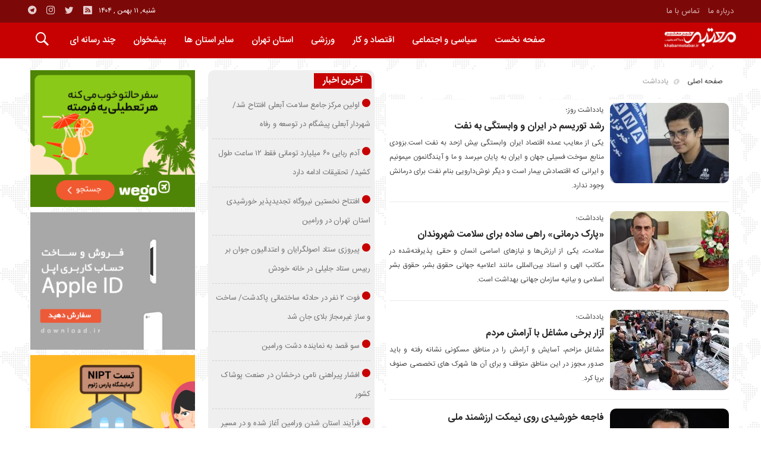

--- FILE ---
content_type: text/html; charset=UTF-8
request_url: https://khabarmotabar.ir/category/%DB%8C%D8%A7%D8%AF%D8%AF%D8%A7%D8%B4%D8%AA/
body_size: 18449
content:
<!DOCTYPE html>
<!DOCTYPE html>
<!--[if lt IE 7 ]><html class="ie ie6" dir="rtl" lang="fa-IR"> <![endif]-->
<!--[if IE 7 ]><html class="ie ie7" dir="rtl" lang="fa-IR"> <![endif]-->
<!--[if IE 8 ]><html class="ie ie8" dir="rtl" lang="fa-IR"> <![endif]-->
<!--[if (gte IE 9)|!(IE)]><!--><html dir="rtl" lang="fa-IR"> <!--<![endif]-->
<head>
<meta charset="UTF-8">
<title>یادداشت Archives - خبر معتبر</title>
<meta name='robots' content='index, follow, max-image-preview:large, max-snippet:-1, max-video-preview:-1' />

	<!-- This site is optimized with the Yoast SEO plugin v20.10 - https://yoast.com/wordpress/plugins/seo/ -->
	<link rel="canonical" href="https://khabarmotabar.ir/category/یادداشت/" />
	<meta property="og:locale" content="fa_IR" />
	<meta property="og:type" content="article" />
	<meta property="og:title" content="یادداشت Archives - خبر معتبر" />
	<meta property="og:url" content="https://khabarmotabar.ir/category/یادداشت/" />
	<meta property="og:site_name" content="خبر معتبر" />
	<meta name="twitter:card" content="summary_large_image" />
	<script type="application/ld+json" class="yoast-schema-graph">{"@context":"https://schema.org","@graph":[{"@type":"CollectionPage","@id":"https://khabarmotabar.ir/category/%db%8c%d8%a7%d8%af%d8%af%d8%a7%d8%b4%d8%aa/","url":"https://khabarmotabar.ir/category/%db%8c%d8%a7%d8%af%d8%af%d8%a7%d8%b4%d8%aa/","name":"یادداشت Archives - خبر معتبر","isPartOf":{"@id":"https://khabarmotabar.ir/#website"},"primaryImageOfPage":{"@id":"https://khabarmotabar.ir/category/%db%8c%d8%a7%d8%af%d8%af%d8%a7%d8%b4%d8%aa/#primaryimage"},"image":{"@id":"https://khabarmotabar.ir/category/%db%8c%d8%a7%d8%af%d8%af%d8%a7%d8%b4%d8%aa/#primaryimage"},"thumbnailUrl":"https://khabarmotabar.ir/wp-content/uploads/2023/04/InShot_20230401_234222858.jpg","breadcrumb":{"@id":"https://khabarmotabar.ir/category/%db%8c%d8%a7%d8%af%d8%af%d8%a7%d8%b4%d8%aa/#breadcrumb"},"inLanguage":"fa-IR"},{"@type":"ImageObject","inLanguage":"fa-IR","@id":"https://khabarmotabar.ir/category/%db%8c%d8%a7%d8%af%d8%af%d8%a7%d8%b4%d8%aa/#primaryimage","url":"https://khabarmotabar.ir/wp-content/uploads/2023/04/InShot_20230401_234222858.jpg","contentUrl":"https://khabarmotabar.ir/wp-content/uploads/2023/04/InShot_20230401_234222858.jpg","width":1920,"height":1920},{"@type":"BreadcrumbList","@id":"https://khabarmotabar.ir/category/%db%8c%d8%a7%d8%af%d8%af%d8%a7%d8%b4%d8%aa/#breadcrumb","itemListElement":[{"@type":"ListItem","position":1,"name":"Home","item":"https://khabarmotabar.ir/"},{"@type":"ListItem","position":2,"name":"یادداشت"}]},{"@type":"WebSite","@id":"https://khabarmotabar.ir/#website","url":"https://khabarmotabar.ir/","name":"خبر معتبر","description":"با ما آگاه باشید","potentialAction":[{"@type":"SearchAction","target":{"@type":"EntryPoint","urlTemplate":"https://khabarmotabar.ir/?s={search_term_string}"},"query-input":"required name=search_term_string"}],"inLanguage":"fa-IR"}]}</script>
	<!-- / Yoast SEO plugin. -->


<link rel="alternate" type="application/rss+xml" title="خبر معتبر &raquo; یادداشت خوراک دسته" href="https://khabarmotabar.ir/category/%db%8c%d8%a7%d8%af%d8%af%d8%a7%d8%b4%d8%aa/feed/" />
<style id='wp-img-auto-sizes-contain-inline-css' type='text/css'>
img:is([sizes=auto i],[sizes^="auto," i]){contain-intrinsic-size:3000px 1500px}
/*# sourceURL=wp-img-auto-sizes-contain-inline-css */
</style>
<style id='wp-emoji-styles-inline-css' type='text/css'>

	img.wp-smiley, img.emoji {
		display: inline !important;
		border: none !important;
		box-shadow: none !important;
		height: 1em !important;
		width: 1em !important;
		margin: 0 0.07em !important;
		vertical-align: -0.1em !important;
		background: none !important;
		padding: 0 !important;
	}
/*# sourceURL=wp-emoji-styles-inline-css */
</style>
<style id='wp-block-library-inline-css' type='text/css'>
:root{--wp-block-synced-color:#7a00df;--wp-block-synced-color--rgb:122,0,223;--wp-bound-block-color:var(--wp-block-synced-color);--wp-editor-canvas-background:#ddd;--wp-admin-theme-color:#007cba;--wp-admin-theme-color--rgb:0,124,186;--wp-admin-theme-color-darker-10:#006ba1;--wp-admin-theme-color-darker-10--rgb:0,107,160.5;--wp-admin-theme-color-darker-20:#005a87;--wp-admin-theme-color-darker-20--rgb:0,90,135;--wp-admin-border-width-focus:2px}@media (min-resolution:192dpi){:root{--wp-admin-border-width-focus:1.5px}}.wp-element-button{cursor:pointer}:root .has-very-light-gray-background-color{background-color:#eee}:root .has-very-dark-gray-background-color{background-color:#313131}:root .has-very-light-gray-color{color:#eee}:root .has-very-dark-gray-color{color:#313131}:root .has-vivid-green-cyan-to-vivid-cyan-blue-gradient-background{background:linear-gradient(135deg,#00d084,#0693e3)}:root .has-purple-crush-gradient-background{background:linear-gradient(135deg,#34e2e4,#4721fb 50%,#ab1dfe)}:root .has-hazy-dawn-gradient-background{background:linear-gradient(135deg,#faaca8,#dad0ec)}:root .has-subdued-olive-gradient-background{background:linear-gradient(135deg,#fafae1,#67a671)}:root .has-atomic-cream-gradient-background{background:linear-gradient(135deg,#fdd79a,#004a59)}:root .has-nightshade-gradient-background{background:linear-gradient(135deg,#330968,#31cdcf)}:root .has-midnight-gradient-background{background:linear-gradient(135deg,#020381,#2874fc)}:root{--wp--preset--font-size--normal:16px;--wp--preset--font-size--huge:42px}.has-regular-font-size{font-size:1em}.has-larger-font-size{font-size:2.625em}.has-normal-font-size{font-size:var(--wp--preset--font-size--normal)}.has-huge-font-size{font-size:var(--wp--preset--font-size--huge)}.has-text-align-center{text-align:center}.has-text-align-left{text-align:left}.has-text-align-right{text-align:right}.has-fit-text{white-space:nowrap!important}#end-resizable-editor-section{display:none}.aligncenter{clear:both}.items-justified-left{justify-content:flex-start}.items-justified-center{justify-content:center}.items-justified-right{justify-content:flex-end}.items-justified-space-between{justify-content:space-between}.screen-reader-text{border:0;clip-path:inset(50%);height:1px;margin:-1px;overflow:hidden;padding:0;position:absolute;width:1px;word-wrap:normal!important}.screen-reader-text:focus{background-color:#ddd;clip-path:none;color:#444;display:block;font-size:1em;height:auto;left:5px;line-height:normal;padding:15px 23px 14px;text-decoration:none;top:5px;width:auto;z-index:100000}html :where(.has-border-color){border-style:solid}html :where([style*=border-top-color]){border-top-style:solid}html :where([style*=border-right-color]){border-right-style:solid}html :where([style*=border-bottom-color]){border-bottom-style:solid}html :where([style*=border-left-color]){border-left-style:solid}html :where([style*=border-width]){border-style:solid}html :where([style*=border-top-width]){border-top-style:solid}html :where([style*=border-right-width]){border-right-style:solid}html :where([style*=border-bottom-width]){border-bottom-style:solid}html :where([style*=border-left-width]){border-left-style:solid}html :where(img[class*=wp-image-]){height:auto;max-width:100%}:where(figure){margin:0 0 1em}html :where(.is-position-sticky){--wp-admin--admin-bar--position-offset:var(--wp-admin--admin-bar--height,0px)}@media screen and (max-width:600px){html :where(.is-position-sticky){--wp-admin--admin-bar--position-offset:0px}}

/*# sourceURL=wp-block-library-inline-css */
</style><style id='global-styles-inline-css' type='text/css'>
:root{--wp--preset--aspect-ratio--square: 1;--wp--preset--aspect-ratio--4-3: 4/3;--wp--preset--aspect-ratio--3-4: 3/4;--wp--preset--aspect-ratio--3-2: 3/2;--wp--preset--aspect-ratio--2-3: 2/3;--wp--preset--aspect-ratio--16-9: 16/9;--wp--preset--aspect-ratio--9-16: 9/16;--wp--preset--color--black: #000000;--wp--preset--color--cyan-bluish-gray: #abb8c3;--wp--preset--color--white: #ffffff;--wp--preset--color--pale-pink: #f78da7;--wp--preset--color--vivid-red: #cf2e2e;--wp--preset--color--luminous-vivid-orange: #ff6900;--wp--preset--color--luminous-vivid-amber: #fcb900;--wp--preset--color--light-green-cyan: #7bdcb5;--wp--preset--color--vivid-green-cyan: #00d084;--wp--preset--color--pale-cyan-blue: #8ed1fc;--wp--preset--color--vivid-cyan-blue: #0693e3;--wp--preset--color--vivid-purple: #9b51e0;--wp--preset--gradient--vivid-cyan-blue-to-vivid-purple: linear-gradient(135deg,rgb(6,147,227) 0%,rgb(155,81,224) 100%);--wp--preset--gradient--light-green-cyan-to-vivid-green-cyan: linear-gradient(135deg,rgb(122,220,180) 0%,rgb(0,208,130) 100%);--wp--preset--gradient--luminous-vivid-amber-to-luminous-vivid-orange: linear-gradient(135deg,rgb(252,185,0) 0%,rgb(255,105,0) 100%);--wp--preset--gradient--luminous-vivid-orange-to-vivid-red: linear-gradient(135deg,rgb(255,105,0) 0%,rgb(207,46,46) 100%);--wp--preset--gradient--very-light-gray-to-cyan-bluish-gray: linear-gradient(135deg,rgb(238,238,238) 0%,rgb(169,184,195) 100%);--wp--preset--gradient--cool-to-warm-spectrum: linear-gradient(135deg,rgb(74,234,220) 0%,rgb(151,120,209) 20%,rgb(207,42,186) 40%,rgb(238,44,130) 60%,rgb(251,105,98) 80%,rgb(254,248,76) 100%);--wp--preset--gradient--blush-light-purple: linear-gradient(135deg,rgb(255,206,236) 0%,rgb(152,150,240) 100%);--wp--preset--gradient--blush-bordeaux: linear-gradient(135deg,rgb(254,205,165) 0%,rgb(254,45,45) 50%,rgb(107,0,62) 100%);--wp--preset--gradient--luminous-dusk: linear-gradient(135deg,rgb(255,203,112) 0%,rgb(199,81,192) 50%,rgb(65,88,208) 100%);--wp--preset--gradient--pale-ocean: linear-gradient(135deg,rgb(255,245,203) 0%,rgb(182,227,212) 50%,rgb(51,167,181) 100%);--wp--preset--gradient--electric-grass: linear-gradient(135deg,rgb(202,248,128) 0%,rgb(113,206,126) 100%);--wp--preset--gradient--midnight: linear-gradient(135deg,rgb(2,3,129) 0%,rgb(40,116,252) 100%);--wp--preset--font-size--small: 13px;--wp--preset--font-size--medium: 20px;--wp--preset--font-size--large: 36px;--wp--preset--font-size--x-large: 42px;--wp--preset--spacing--20: 0.44rem;--wp--preset--spacing--30: 0.67rem;--wp--preset--spacing--40: 1rem;--wp--preset--spacing--50: 1.5rem;--wp--preset--spacing--60: 2.25rem;--wp--preset--spacing--70: 3.38rem;--wp--preset--spacing--80: 5.06rem;--wp--preset--shadow--natural: 6px 6px 9px rgba(0, 0, 0, 0.2);--wp--preset--shadow--deep: 12px 12px 50px rgba(0, 0, 0, 0.4);--wp--preset--shadow--sharp: 6px 6px 0px rgba(0, 0, 0, 0.2);--wp--preset--shadow--outlined: 6px 6px 0px -3px rgb(255, 255, 255), 6px 6px rgb(0, 0, 0);--wp--preset--shadow--crisp: 6px 6px 0px rgb(0, 0, 0);}:where(.is-layout-flex){gap: 0.5em;}:where(.is-layout-grid){gap: 0.5em;}body .is-layout-flex{display: flex;}.is-layout-flex{flex-wrap: wrap;align-items: center;}.is-layout-flex > :is(*, div){margin: 0;}body .is-layout-grid{display: grid;}.is-layout-grid > :is(*, div){margin: 0;}:where(.wp-block-columns.is-layout-flex){gap: 2em;}:where(.wp-block-columns.is-layout-grid){gap: 2em;}:where(.wp-block-post-template.is-layout-flex){gap: 1.25em;}:where(.wp-block-post-template.is-layout-grid){gap: 1.25em;}.has-black-color{color: var(--wp--preset--color--black) !important;}.has-cyan-bluish-gray-color{color: var(--wp--preset--color--cyan-bluish-gray) !important;}.has-white-color{color: var(--wp--preset--color--white) !important;}.has-pale-pink-color{color: var(--wp--preset--color--pale-pink) !important;}.has-vivid-red-color{color: var(--wp--preset--color--vivid-red) !important;}.has-luminous-vivid-orange-color{color: var(--wp--preset--color--luminous-vivid-orange) !important;}.has-luminous-vivid-amber-color{color: var(--wp--preset--color--luminous-vivid-amber) !important;}.has-light-green-cyan-color{color: var(--wp--preset--color--light-green-cyan) !important;}.has-vivid-green-cyan-color{color: var(--wp--preset--color--vivid-green-cyan) !important;}.has-pale-cyan-blue-color{color: var(--wp--preset--color--pale-cyan-blue) !important;}.has-vivid-cyan-blue-color{color: var(--wp--preset--color--vivid-cyan-blue) !important;}.has-vivid-purple-color{color: var(--wp--preset--color--vivid-purple) !important;}.has-black-background-color{background-color: var(--wp--preset--color--black) !important;}.has-cyan-bluish-gray-background-color{background-color: var(--wp--preset--color--cyan-bluish-gray) !important;}.has-white-background-color{background-color: var(--wp--preset--color--white) !important;}.has-pale-pink-background-color{background-color: var(--wp--preset--color--pale-pink) !important;}.has-vivid-red-background-color{background-color: var(--wp--preset--color--vivid-red) !important;}.has-luminous-vivid-orange-background-color{background-color: var(--wp--preset--color--luminous-vivid-orange) !important;}.has-luminous-vivid-amber-background-color{background-color: var(--wp--preset--color--luminous-vivid-amber) !important;}.has-light-green-cyan-background-color{background-color: var(--wp--preset--color--light-green-cyan) !important;}.has-vivid-green-cyan-background-color{background-color: var(--wp--preset--color--vivid-green-cyan) !important;}.has-pale-cyan-blue-background-color{background-color: var(--wp--preset--color--pale-cyan-blue) !important;}.has-vivid-cyan-blue-background-color{background-color: var(--wp--preset--color--vivid-cyan-blue) !important;}.has-vivid-purple-background-color{background-color: var(--wp--preset--color--vivid-purple) !important;}.has-black-border-color{border-color: var(--wp--preset--color--black) !important;}.has-cyan-bluish-gray-border-color{border-color: var(--wp--preset--color--cyan-bluish-gray) !important;}.has-white-border-color{border-color: var(--wp--preset--color--white) !important;}.has-pale-pink-border-color{border-color: var(--wp--preset--color--pale-pink) !important;}.has-vivid-red-border-color{border-color: var(--wp--preset--color--vivid-red) !important;}.has-luminous-vivid-orange-border-color{border-color: var(--wp--preset--color--luminous-vivid-orange) !important;}.has-luminous-vivid-amber-border-color{border-color: var(--wp--preset--color--luminous-vivid-amber) !important;}.has-light-green-cyan-border-color{border-color: var(--wp--preset--color--light-green-cyan) !important;}.has-vivid-green-cyan-border-color{border-color: var(--wp--preset--color--vivid-green-cyan) !important;}.has-pale-cyan-blue-border-color{border-color: var(--wp--preset--color--pale-cyan-blue) !important;}.has-vivid-cyan-blue-border-color{border-color: var(--wp--preset--color--vivid-cyan-blue) !important;}.has-vivid-purple-border-color{border-color: var(--wp--preset--color--vivid-purple) !important;}.has-vivid-cyan-blue-to-vivid-purple-gradient-background{background: var(--wp--preset--gradient--vivid-cyan-blue-to-vivid-purple) !important;}.has-light-green-cyan-to-vivid-green-cyan-gradient-background{background: var(--wp--preset--gradient--light-green-cyan-to-vivid-green-cyan) !important;}.has-luminous-vivid-amber-to-luminous-vivid-orange-gradient-background{background: var(--wp--preset--gradient--luminous-vivid-amber-to-luminous-vivid-orange) !important;}.has-luminous-vivid-orange-to-vivid-red-gradient-background{background: var(--wp--preset--gradient--luminous-vivid-orange-to-vivid-red) !important;}.has-very-light-gray-to-cyan-bluish-gray-gradient-background{background: var(--wp--preset--gradient--very-light-gray-to-cyan-bluish-gray) !important;}.has-cool-to-warm-spectrum-gradient-background{background: var(--wp--preset--gradient--cool-to-warm-spectrum) !important;}.has-blush-light-purple-gradient-background{background: var(--wp--preset--gradient--blush-light-purple) !important;}.has-blush-bordeaux-gradient-background{background: var(--wp--preset--gradient--blush-bordeaux) !important;}.has-luminous-dusk-gradient-background{background: var(--wp--preset--gradient--luminous-dusk) !important;}.has-pale-ocean-gradient-background{background: var(--wp--preset--gradient--pale-ocean) !important;}.has-electric-grass-gradient-background{background: var(--wp--preset--gradient--electric-grass) !important;}.has-midnight-gradient-background{background: var(--wp--preset--gradient--midnight) !important;}.has-small-font-size{font-size: var(--wp--preset--font-size--small) !important;}.has-medium-font-size{font-size: var(--wp--preset--font-size--medium) !important;}.has-large-font-size{font-size: var(--wp--preset--font-size--large) !important;}.has-x-large-font-size{font-size: var(--wp--preset--font-size--x-large) !important;}
/*# sourceURL=global-styles-inline-css */
</style>

<style id='classic-theme-styles-inline-css' type='text/css'>
/*! This file is auto-generated */
.wp-block-button__link{color:#fff;background-color:#32373c;border-radius:9999px;box-shadow:none;text-decoration:none;padding:calc(.667em + 2px) calc(1.333em + 2px);font-size:1.125em}.wp-block-file__button{background:#32373c;color:#fff;text-decoration:none}
/*# sourceURL=/wp-includes/css/classic-themes.min.css */
</style>
<link rel='stylesheet' id='stylecss-css' href='https://khabarmotabar.ir/wp-content/themes/bamdad/style.css' type='text/css' media='all' />
<link rel='stylesheet' id='sanscss-css' href='https://khabarmotabar.ir/wp-content/themes/bamdad/css/fonts/sans.css' type='text/css' media='all' />
<link rel='stylesheet' id='redcss-css' href='https://khabarmotabar.ir/wp-content/themes/bamdad/css/color/red.css' type='text/css' media='all' />
<link rel='stylesheet' id='responsive-css' href='https://khabarmotabar.ir/wp-content/themes/bamdad/css/responsive.css' type='text/css' media='all' />
<script type="text/javascript" src="https://khabarmotabar.ir/wp-includes/js/jquery/jquery.min.js" id="jquery-core-js"></script>
<script type="text/javascript" src="https://khabarmotabar.ir/wp-includes/js/jquery/jquery-migrate.min.js" id="jquery-migrate-js"></script>
<script type="text/javascript" src="https://khabarmotabar.ir/wp-content/themes/bamdad/js/plugin.bamdad.js" id="plugins-js"></script>
<script type="text/javascript" src="https://khabarmotabar.ir/wp-content/themes/bamdad/js/owlcarousel.bamdad.js" id="owlcarousel-js"></script>
<script type="text/javascript" src="https://khabarmotabar.ir/wp-content/themes/bamdad/js/oc.plugin.bamdad.js" id="ocplugin-js"></script>
<link rel="https://api.w.org/" href="https://khabarmotabar.ir/wp-json/" /><link rel="alternate" title="JSON" type="application/json" href="https://khabarmotabar.ir/wp-json/wp/v2/categories/6" /><link rel="EditURI" type="application/rsd+xml" title="RSD" href="https://khabarmotabar.ir/xmlrpc.php?rsd" />
<meta name="generator" content="WordPress 6.9" />
<style type="text/css">
body{
background-attachment: fixed;
background-image: url(https://khabarmotabar.ir/wp-content/themes/bamdad/images/pattern/1white.png);
}
</style>
<link href="https://khabarmotabar.ir/wp-content/uploads/2022/08/56f1e056-863b-4ebb-8277-8717271aa722.jpg" rel="shortcut icon">



<meta property="og:image" content="https://khabarmotabar.ir/wp-content/uploads/2022/08/56f1e056-863b-4ebb-8277-8717271aa722.jpg"" />
<!--[if IE]><script src="https://khabarmotabar.ir/wp-content/themes/bamdad/js/modernizr.js"></script><![endif]-->
<meta name="fontiran.com:license" content="JJQVH">
<meta name="viewport" content="width=device-width, initial-scale=1">
<meta name="MobileOptimized" content="width">
<meta name="HandheldFriendly" content="true"> 
<meta name="theme-color" content="#c70102">
<link rel="pingback" href="https://khabarmotabar.ir/xmlrpc.php">
<!-- هیچ نسخه amphtml برای این نشانی اینترنتی وجود ندارد. --></head>
<body class="body">
<div id="ap_root">
<header id="header">

<div class="mastheader">

<div class="container">
<nav>
  <div class="menu-%d9%85%d9%86%d9%88%db%8c-%d8%a8%d8%a7%d9%84%d8%a7%db%8c-%d9%87%d8%af%d8%b1-container"><ul id="menu-%d9%85%d9%86%d9%88%db%8c-%d8%a8%d8%a7%d9%84%d8%a7%db%8c-%d9%87%d8%af%d8%b1" class="none"><li id="menu-item-19" class="menu-item menu-item-type-post_type menu-item-object-page menu-item-19"><a href="https://khabarmotabar.ir/%d8%af%d8%b1%d8%a8%d8%a7%d8%b1%d9%87-%d9%85%d8%a7/">درباره ما</a></li>
<li id="menu-item-20" class="menu-item menu-item-type-post_type menu-item-object-page menu-item-20"><a href="https://khabarmotabar.ir/%d8%aa%d9%85%d8%a7%d8%b3-%d8%a8%d8%a7-%d9%85%d8%a7/">تماس با ما</a></li>
</ul></div>  </nav>







<div class="hsocials">
<a class="icon-telegramtw1" title="تلگرام" href="#"></a>
<a class="icon-instagramtw2" title="اينستاگرام" rel="nofollow" target="_blank" href="#"></a>
<a class="icon-twitter" title="تويتر" rel="nofollow" target="_blank" href="#"></a>
<a class=" icon-feed" title="فید"  target="_blank" href="https://khabarmotabar.ir/feed/rss/"></a>
 </div>
  
 		
 <div class="date">   شنبه, ۱۱ بهمن , ۱۴۰۴ 
</div>










</div><!-- container -->
</div><!-- mastheader -->



<div class="logo_search">
<div class="container">

   <div class="logo">
   
      
   
                    <a href="https://khabarmotabar.ir">
	<img src="https://khabarmotabar.ir/wp-content/uploads/2022/08/zzz.png" alt="با ما آگاه باشید" title="خبر معتبر" />

</a>
                </div>
                <!-- logo -->
		
		<nav class="categories">
		
		<div class="navicon"><i class="icon-menu"></i></div>
		
		
		<div class="icons_menu"> 

		<i id="search-btn" class="icon-search"></i>
		
		
		
			</div>
	
		
		
		
		

<div class="containerh">
<div class="bodydeactive"></div>



<ul class="zetta-menu zm-response-switch zm-effect-slide-bottom">
<em class="headfix">


   
      
   
                    <a href="https://khabarmotabar.ir">
	<img src="https://khabarmotabar.ir/wp-content/uploads/2022/08/zzz.png" alt="با ما آگاه باشید" title="خبر معتبر" />

</a>






<i>x</i>
</em>


<li id="menu-item-21" class="menu-item menu-item-type-custom menu-item-object-custom menu-item-home menu-item-21"><a href="https://khabarmotabar.ir/">صفحه نخست</a><i class="icon-chevron-circle-down has-children-menu-item-icon"></i></li>
<li id="menu-item-234" class="menu-item menu-item-type-taxonomy menu-item-object-category menu-item-234"><a href="https://khabarmotabar.ir/category/%d8%b3%db%8c%d8%a7%d8%b3%db%8c-%d9%88-%d8%a7%d8%ac%d8%aa%d9%85%d8%a7%d8%b9%db%8c/">سیاسی و اجتماعی</a><i class="icon-chevron-circle-down has-children-menu-item-icon"></i></li>
<li id="menu-item-235" class="menu-item menu-item-type-taxonomy menu-item-object-category menu-item-235"><a href="https://khabarmotabar.ir/category/%d8%a7%d9%82%d8%aa%d8%b5%d8%a7%d8%af-%d9%88-%da%a9%d8%a7%d8%b1/">اقتصاد و کار</a><i class="icon-chevron-circle-down has-children-menu-item-icon"></i></li>
<li id="menu-item-26" class="menu-item menu-item-type-taxonomy menu-item-object-category menu-item-26"><a href="https://khabarmotabar.ir/category/%d9%88%d8%b1%d8%b2%d8%b4%db%8c/">ورزشی</a><i class="icon-chevron-circle-down has-children-menu-item-icon"></i></li>
<li id="menu-item-25" class="menu-item menu-item-type-taxonomy menu-item-object-category menu-item-25"><a href="https://khabarmotabar.ir/category/%d8%aa%d9%87%d8%b1%d8%a7%d9%86/">استان تهران</a><i class="icon-chevron-circle-down has-children-menu-item-icon"></i></li>
<li id="menu-item-24" class="menu-item menu-item-type-taxonomy menu-item-object-category menu-item-24"><a href="https://khabarmotabar.ir/category/%d8%b3%d8%a7%db%8c%d8%b1-%d8%a7%d8%b3%d8%aa%d8%a7%d9%86-%d9%87%d8%a7/">سایر استان ها</a><i class="icon-chevron-circle-down has-children-menu-item-icon"></i></li>
<li id="menu-item-122" class="menu-item menu-item-type-post_type menu-item-object-page menu-item-122"><a href="https://khabarmotabar.ir/mags/">پیشخوان</a><i class="icon-chevron-circle-down has-children-menu-item-icon"></i></li>
<li id="menu-item-97" class="menu-item menu-item-type-custom menu-item-object-custom menu-item-has-children menu-item-97"><a href="#">چند رسانه ای</a><i class="icon-chevron-circle-down has-children-menu-item-icon"></i>
<ul class="sub-menu">
	<li id="menu-item-204" class="menu-item menu-item-type-custom menu-item-object-custom menu-item-204"><a href="https://khabarmotabar.ir/gallery/">عکس</a><i class="icon-chevron-circle-down has-children-menu-item-icon"></i></li>
	<li id="menu-item-205" class="menu-item menu-item-type-custom menu-item-object-custom menu-item-205"><a href="https://khabarmotabar.ir/media/">ویدئو</a><i class="icon-chevron-circle-down has-children-menu-item-icon"></i></li>
</ul>
</li>
</ul>









</div><!-- nav -->
</nav><!-- categories -->		


</div>
</div> <!-- logo-search -->





    </header>

<div class="container">


<main class="main_content">

<div class="main_right">

<div class="breadcrumbs"><div class="content"><a href="https://khabarmotabar.ir" title="صفحه اصلی">صفحه اصلی</a>   <i></i> یادداشت</div></div>


<section class="boxnews">
  
  

  
<div class="posts"  itemscope="" itemtype="http://schema.org/CreativeWork" data-element-name="FRONT_B" >
<div class="content">


<article class="article item">
<a title="رشد توریسم در ایران و وابستگی به نفت" href="https://khabarmotabar.ir/%d8%b1%d8%b4%d8%af-%d8%aa%d9%88%d8%b1%db%8c%d8%b3%d9%85-%d8%af%d8%b1-%d8%a7%db%8c%d8%b1%d8%a7%d9%86-%d9%88-%d9%88%d8%a7%d8%a8%d8%b3%d8%aa%da%af%db%8c-%d8%a8%d9%87-%d9%86%d9%81%d8%aa/">
<img width="200" height="135" src="https://khabarmotabar.ir/wp-content/uploads/2023/04/InShot_20230401_234222858-200x135.jpg" class="attachment-posts size-posts wp-post-image" alt="رشد توریسم در ایران و وابستگی به نفت" title="رشد توریسم در ایران و وابستگی به نفت" decoding="async" /></a>
<div class="left">
<div class="rootitr">
یادداشت روز؛

 </div>

<h2><a title="رشد توریسم در ایران و وابستگی به نفت" href="https://khabarmotabar.ir/%d8%b1%d8%b4%d8%af-%d8%aa%d9%88%d8%b1%db%8c%d8%b3%d9%85-%d8%af%d8%b1-%d8%a7%db%8c%d8%b1%d8%a7%d9%86-%d9%88-%d9%88%d8%a7%d8%a8%d8%b3%d8%aa%da%af%db%8c-%d8%a8%d9%87-%d9%86%d9%81%d8%aa/">رشد توریسم در ایران و وابستگی به نفت</a></h2>
<div class="body"><p>یکی از معایب عمده اقتصاد ایران وابستگی بیش ازحد به نفت است.بزودی منابع سوخت فسیلی جهان و ایران به پایان میرسد و ما و آیندگانمون میمونیم و ایرانی که اقتصادش بیمار است و دیگر نوش‌دارویی بنام نفت برای درمانش وجود ندارد.</p></div>
</div><!-- left -->



</article>




<article class="article item">
<a title="«پارک درمانی» راهی ساده برای سلامت شهروندان" href="https://khabarmotabar.ir/%d9%be%d8%a7%d8%b1%da%a9-%d8%af%d8%b1%d9%85%d8%a7%d9%86%db%8c-%d8%b1%d8%a7%d9%87%db%8c-%d8%b3%d8%a7%d8%af%d9%87-%d8%a8%d8%b1%d8%a7%db%8c-%d8%b3%d9%84%d8%a7%d9%85%d8%aa-%d8%b4%d9%87%d8%b1/">
<img width="200" height="135" src="https://khabarmotabar.ir/wp-content/uploads/2022/09/IMG-20220907-WA0031-200x135.jpg" class="attachment-posts size-posts wp-post-image" alt="«پارک درمانی» راهی ساده برای سلامت شهروندان" title="«پارک درمانی» راهی ساده برای سلامت شهروندان" decoding="async" /></a>
<div class="left">
<div class="rootitr">
یادداشت؛

 </div>

<h2><a title="«پارک درمانی» راهی ساده برای سلامت شهروندان" href="https://khabarmotabar.ir/%d9%be%d8%a7%d8%b1%da%a9-%d8%af%d8%b1%d9%85%d8%a7%d9%86%db%8c-%d8%b1%d8%a7%d9%87%db%8c-%d8%b3%d8%a7%d8%af%d9%87-%d8%a8%d8%b1%d8%a7%db%8c-%d8%b3%d9%84%d8%a7%d9%85%d8%aa-%d8%b4%d9%87%d8%b1/">«پارک درمانی» راهی ساده برای سلامت شهروندان</a></h2>
<div class="body"><p>سلامت، یکی از ارزش‌ها و نیازهای اساسی انسان و حقی پذیرفته‌شده در مکاتب الهی و اسناد بین‌المللی مانند اعلامیه جهانی حقوق بشر، حقوق بشر اسلامی و بیانیه سازمان جهانی بهداشت است.</p></div>
</div><!-- left -->



</article>




<article class="article item">
<a title="آزار برخی مشاغل با آرامش مردم" href="https://khabarmotabar.ir/%d8%a2%d8%b2%d8%a7%d8%b1-%d8%a8%d8%b1%d8%ae%db%8c-%d9%85%d8%b4%d8%a7%d8%ba%d9%84-%d8%a8%d8%a7-%d8%a2%d8%b1%d8%a7%d9%85%d8%b4-%d9%85%d8%b1%d8%af%d9%85/">
<img width="200" height="135" src="https://khabarmotabar.ir/wp-content/uploads/2022/09/1396052910314515011697594-200x135.jpg" class="attachment-posts size-posts wp-post-image" alt="آزار برخی مشاغل با آرامش مردم" title="آزار برخی مشاغل با آرامش مردم" decoding="async" /></a>
<div class="left">
<div class="rootitr">
یادداشت؛

 </div>

<h2><a title="آزار برخی مشاغل با آرامش مردم" href="https://khabarmotabar.ir/%d8%a2%d8%b2%d8%a7%d8%b1-%d8%a8%d8%b1%d8%ae%db%8c-%d9%85%d8%b4%d8%a7%d8%ba%d9%84-%d8%a8%d8%a7-%d8%a2%d8%b1%d8%a7%d9%85%d8%b4-%d9%85%d8%b1%d8%af%d9%85/">آزار برخی مشاغل با آرامش مردم</a></h2>
<div class="body"><p>مشاغل مزاحم، آسایش و آرامش را در مناطق مسکونی نشانه رفته‌ و باید صدور مجوز در این مناطق متوقف و برای آن ها شهرک های تخصصی صنوف برپا کرد.</p></div>
</div><!-- left -->



</article>




<article class="article item">
<a title="فاجعه خورشیدی روی نیمکت ارزشمند ملی" href="https://khabarmotabar.ir/%d9%81%d8%a7%d8%ac%d8%b9%d9%87-%d8%ae%d9%88%d8%b1%d8%b4%db%8c%d8%af%db%8c-%d8%b1%d9%88%db%8c-%d9%86%db%8c%d9%85%da%a9%d8%aa-%d8%a7%d8%b1%d8%b2%d8%b4%d9%85%d9%86%d8%af-%d9%85%d9%84%db%8c/">
<img width="200" height="135" src="https://khabarmotabar.ir/wp-content/uploads/2021/04/5102197-200x135.jpg" class="attachment-posts size-posts wp-post-image" alt="فاجعه خورشیدی روی نیمکت ارزشمند ملی" title="فاجعه خورشیدی روی نیمکت ارزشمند ملی" decoding="async" loading="lazy" /></a>
<div class="left">
<div class="rootitr">


 </div>

<h2><a title="فاجعه خورشیدی روی نیمکت ارزشمند ملی" href="https://khabarmotabar.ir/%d9%81%d8%a7%d8%ac%d8%b9%d9%87-%d8%ae%d9%88%d8%b1%d8%b4%db%8c%d8%af%db%8c-%d8%b1%d9%88%db%8c-%d9%86%db%8c%d9%85%da%a9%d8%aa-%d8%a7%d8%b1%d8%b2%d8%b4%d9%85%d9%86%d8%af-%d9%85%d9%84%db%8c/">فاجعه خورشیدی روی نیمکت ارزشمند ملی</a></h2>
<div class="body"><p>جدیدترین انتخاب شهاب عزیزی خادم یکی از شگفت انگیز ترین احکام صادره در تاریخ فوتبال ملی ایران است.

</p></div>
</div><!-- left -->



</article>




<article class="article item">
<a title="در باب یک اقدام پرهزینه" href="https://khabarmotabar.ir/%d8%af%d8%b1-%d8%a8%d8%a7%d8%a8-%db%8c%da%a9-%d8%a7%d9%82%d8%af%d8%a7%d9%85-%d9%be%d8%b1%d9%87%d8%b2%db%8c%d9%86%d9%87/">
<img width="200" height="135" src="https://khabarmotabar.ir/wp-content/uploads/2021/04/5287920-200x135.jpg" class="attachment-posts size-posts wp-post-image" alt="در باب یک اقدام پرهزینه" title="در باب یک اقدام پرهزینه" decoding="async" loading="lazy" /></a>
<div class="left">
<div class="rootitr">


 </div>

<h2><a title="در باب یک اقدام پرهزینه" href="https://khabarmotabar.ir/%d8%af%d8%b1-%d8%a8%d8%a7%d8%a8-%db%8c%da%a9-%d8%a7%d9%82%d8%af%d8%a7%d9%85-%d9%be%d8%b1%d9%87%d8%b2%db%8c%d9%86%d9%87/">در باب یک اقدام پرهزینه</a></h2>
<div class="body"><p>یکی از مهمترین مشکلات اقتصاد ایران بی‎اعتمادی دستگاه‌های اجرایی به یکدیگر است. وقتی مجلس به دولت اعتماد نمی‎کند و بدون توجه به شرایط کنونی نسبت به رد لایحه بودجه اقدام می‌کند نتیجه آن در بازارها قابل رصد است .

</p></div>
</div><!-- left -->



</article>




<article class="article item">
<a title="آیا رشد اقتصادی ایران مثبت شده است؟" href="https://khabarmotabar.ir/%d8%a2%db%8c%d8%a7-%d8%b1%d8%b4%d8%af-%d8%a7%d9%82%d8%aa%d8%b5%d8%a7%d8%af%db%8c-%d8%a7%db%8c%d8%b1%d8%a7%d9%86-%d9%85%d8%ab%d8%a8%d8%aa-%d8%b4%d8%af%d9%87-%d8%a7%d8%b3%d8%aa%d8%9f/">
<img width="200" height="135" src="https://khabarmotabar.ir/wp-content/uploads/2021/04/5487178-200x135.jpg" class="attachment-posts size-posts wp-post-image" alt="آیا رشد اقتصادی ایران مثبت شده است؟" title="آیا رشد اقتصادی ایران مثبت شده است؟" decoding="async" loading="lazy" /></a>
<div class="left">
<div class="rootitr">


 </div>

<h2><a title="آیا رشد اقتصادی ایران مثبت شده است؟" href="https://khabarmotabar.ir/%d8%a2%db%8c%d8%a7-%d8%b1%d8%b4%d8%af-%d8%a7%d9%82%d8%aa%d8%b5%d8%a7%d8%af%db%8c-%d8%a7%db%8c%d8%b1%d8%a7%d9%86-%d9%85%d8%ab%d8%a8%d8%aa-%d8%b4%d8%af%d9%87-%d8%a7%d8%b3%d8%aa%d8%9f/">آیا رشد اقتصادی ایران مثبت شده است؟</a></h2>
<div class="body"><p>اخیرا” آمارهای دولتی از رشد اقتصادی مثبت در سال ۹۹ خبر داده اند که نیازمند واکاوی است. باید عرض کنم که اصولا” آمارهای دولتی به دو دلیل قابل اعتناء نیستند.

</p></div>
</div><!-- left -->



</article>







</div><!-- content -->
</div><!-- posts -->
  </section><!-- posts -->





 </div><!-- main right -->	 

<aside class="main_aside">	

<section  class="boxsidetow"> 
   <header>
  <h3>آخرین اخبار</h3>
   </header>


<div class="boxsidelist">
<ul>

		<li>
		

		
			<h3>
		
		
	 
		<i class="icon-circle"></i>

 		
		
		
	

		
		<a href="https://khabarmotabar.ir/%d8%a7%d9%88%d9%84%db%8c%d9%86-%d9%85%d8%b1%da%a9%d8%b2-%d8%ac%d8%a7%d9%85%d8%b9-%d8%b3%d9%84%d8%a7%d9%85%d8%aa-%d8%a2%d8%a8%d8%b9%d9%84%db%8c-%d8%a7%d9%81%d8%aa%d8%aa%d8%a7%d8%ad-%d8%b4%d8%af-%d8%b4/">اولین مرکز جامع سلامت آبعلی افتتاح شد/ شهردار آبعلی پیشگام در توسعه و رفاه</a>		</h3>
</li>
	
		<li>
		

		
			<h3>
		
		
	 
		<i class="icon-circle"></i>

 		
		
		
	

		
		<a href="https://khabarmotabar.ir/%d8%a2%d8%af%d9%85-%d8%b1%d8%a8%d8%a7%db%8c%db%8c-%db%b6%d9%a0-%d9%85%db%8c%d9%84%db%8c%d8%a7%d8%b1%d8%af-%d8%aa%d9%88%d9%85%d8%a7%d9%86%db%8c-%d9%81%d9%82%d8%b7-%d9%a1%d9%a2-%d8%b3%d8%a7%d8%b9%d8%aa/">آدم ربایی ۶٠ میلیارد تومانی فقط ١٢ ساعت طول کشید/ تحقیقات ادامه دارد</a>		</h3>
</li>
	
		<li>
		

		
			<h3>
		
		
	 
		<i class="icon-circle"></i>

 		
		
		
	

		
		<a href="https://khabarmotabar.ir/%d8%a7%d9%81%d8%aa%d8%aa%d8%a7%d8%ad-%d9%86%d8%ae%d8%b3%d8%aa%db%8c%d9%86-%d9%86%db%8c%d8%b1%d9%88%da%af%d8%a7%d9%87-%d8%aa%d8%ac%d8%af%db%8c%d8%af%d9%be%d8%b0%db%8c%d8%b1-%d8%ae%d9%88%d8%b1%d8%b4/">افتتاح نخستین نیروگاه تجدیدپذیر خورشیدی استان تهران در ورامین</a>		</h3>
</li>
	
		<li>
		

		
			<h3>
		
		
	 
		<i class="icon-circle"></i>

 		
		
		
	

		
		<a href="https://khabarmotabar.ir/%d9%be%db%8c%d8%b1%d9%88%d8%b2%db%8c-%d8%b3%d8%aa%d8%a7%d8%af-%d8%a7%d8%b5%d9%88%d9%84%da%af%d8%b1%d8%a7%db%8c%d8%a7%d9%86-%d8%ac%d9%88%d8%a7%d9%86-%d8%a8%d8%b1-%d8%b1%db%8c%db%8c%d8%b3-%d8%b3%d8%aa/">پیروزی ستاد اصولگرایان و اعتدالیون جوان بر رییس ستاد جلیلی در خانه خودش</a>		</h3>
</li>
	
		<li>
		

		
			<h3>
		
		
	 
		<i class="icon-circle"></i>

 		
		
		
	

		
		<a href="https://khabarmotabar.ir/1623-2/">فوت ۲ نفر در حادثه ساختمانی پاکدشت/ ساخت و ساز غیرمجاز بلای جان شد</a>		</h3>
</li>
	
		<li>
		

		
			<h3>
		
		
	 
		<i class="icon-circle"></i>

 		
		
		
	

		
		<a href="https://khabarmotabar.ir/%d8%b3%d9%88-%d9%82%d8%b5%d8%af-%d8%a8%d9%87-%d9%86%d9%85%d8%a7%db%8c%d9%86%d8%af%d9%87-%d8%af%d8%b4%d8%aa-%d9%88%d8%b1%d8%a7%d9%85%db%8c%d9%86/">سو قصد به نماینده دشت ورامین</a>		</h3>
</li>
	
		<li>
		

		
			<h3>
		
		
	 
		<i class="icon-circle"></i>

 		
		
		
	

		
		<a href="https://khabarmotabar.ir/%d8%a7%d9%81%d8%b4%d8%a7%d8%b1-%d9%be%db%8c%d8%b1%d8%a7%d9%87%d9%86%db%8c-%d9%86%d8%a7%d9%85%db%8c-%d8%af%d8%b1%d8%ae%d8%b4%d8%a7%d9%86-%d8%af%d8%b1-%d8%b5%d9%86%d8%b9%d8%aa-%d9%be%d9%88%d8%b4%d8%a7/">افشار پیراهنی نامی درخشان در صنعت پوشاک کشور</a>		</h3>
</li>
	
		<li>
		

		
			<h3>
		
		
	 
		<i class="icon-circle"></i>

 		
		
		
	

		
		<a href="https://khabarmotabar.ir/%d9%81%d8%b1%d8%a2%db%8c%d9%86%d8%af-%d8%a7%d8%b3%d8%aa%d8%a7%d9%86-%d8%b4%d8%af%d9%86-%d9%88%d8%b1%d8%a7%d9%85%db%8c%d9%86-%d8%a2%d8%ba%d8%a7%d8%b2-%d8%b4%d8%af%d9%87-%d9%88-%d8%af%d8%b1-%d9%85%d8%b3/">فرآیند استان شدن ورامین آغاز شده و در مسیر اجراست</a>		</h3>
</li>
	
		<li>
		

		
			<h3>
		
		
	 
		<i class="icon-circle"></i>

 		
		
		
	

		
		<a href="https://khabarmotabar.ir/%d8%ac%d8%b1%db%8c%d8%a7%d9%86-%d8%b3%d8%a7%d8%b2%db%8c-%d8%aa%d8%a7-%d8%a8%d9%87%d8%a7%d8%b1%d8%b3%d8%aa%d8%a7%d9%86-%d8%af%d8%b4%d8%aa-%d9%88%d8%b1%d8%a7%d9%85%db%8c%d9%86-%d9%87%d8%b1-%d8%aa%d8%ad/">جریان سازی تا بهارستان/ دشت ورامین هر تحولی را نمی‌پذیرد!</a>		</h3>
</li>
	
		<li>
		

		
			<h3>
		
		
	 
		<i class="icon-circle"></i>

 		
		
		
	

		
		<a href="https://khabarmotabar.ir/%da%a9%d9%88%d8%b1%d8%b4-%d9%85%db%8c%d8%b1%d8%b2%d8%a7%db%8c%db%8c-%d8%b4%d9%87%d8%b1%d8%af%d8%a7%d8%b1-%d8%a2%d8%a8%d8%b9%d9%84%db%8c-%d8%b4%d8%af/">کورش میرزایی‌ شهردار آبعلی شد</a>		</h3>
</li>
		
	
	
						 </ul>
						 </div>
   </section>
   
   
   
   
   
   
   
   
   
   


<section class="boxside"> 

<header>
                    <h2><a href="https://khabarmotabar.ir/mags/" target="_blank" title="">پیشخوان</a>
                    </h2>
                </header>
				
				


<div class="boxsidedescmags">

																		<div class="imag"><a href="https://khabarmotabar.ir/mags/%d8%a7%d9%82%d8%aa%d8%b5%d8%a7%d8%af-%d9%be%d9%88%db%8c%d8%a7/"><img src="https://khabarmotabar.ir/wp-content/uploads/2021/08/EghtesadPooya_s-620x370.jpg"/></a>
									
									
								<span class="views"><i class="icon-time"></i>   یکشنبه 31 مرداد 1400 - 7:30</span>	
									</div>
	
		


     
						 </div>
  </section>


   
   
   
   
   
   
   
   
   
   
   
   
   
   
   


<section class="boxside "> 

<header>
                    <h2><a href="https://khabarmotabar.ir/category/%db%8c%d8%a7%d8%af%d8%af%d8%a7%d8%b4%d8%aa/" target="_blank" title="یادداشت">یادداشت</a>
                    </h2>
                </header>
				
				


<div class="boxsidedesc">

<ul>




		<li>
		    
		  <figure>

<img width="200" height="135" src="https://khabarmotabar.ir/wp-content/uploads/2023/04/InShot_20230401_234222858-200x135.jpg" class="attachment-posts size-posts wp-post-image" alt="رشد توریسم در ایران و وابستگی به نفت" title="رشد توریسم در ایران و وابستگی به نفت" decoding="async" loading="lazy" /> </figure>   
		    
		    	<p class="rootitr">یادداشت روز؛</p>
		    <a href="https://khabarmotabar.ir/%d8%b1%d8%b4%d8%af-%d8%aa%d9%88%d8%b1%db%8c%d8%b3%d9%85-%d8%af%d8%b1-%d8%a7%db%8c%d8%b1%d8%a7%d9%86-%d9%88-%d9%88%d8%a7%d8%a8%d8%b3%d8%aa%da%af%db%8c-%d8%a8%d9%87-%d9%86%d9%81%d8%aa/">رشد توریسم در ایران و وابستگی به نفت</a>
		
		
		<p class="rootitr">سید محمد طاها دلاوری</p>
		
		</li>
	



		<li>
		    
		  <figure>

<img width="200" height="135" src="https://khabarmotabar.ir/wp-content/uploads/2022/09/IMG-20220907-WA0031-200x135.jpg" class="attachment-posts size-posts wp-post-image" alt="«پارک درمانی» راهی ساده برای سلامت شهروندان" title="«پارک درمانی» راهی ساده برای سلامت شهروندان" decoding="async" loading="lazy" /> </figure>   
		    
		    	<p class="rootitr">یادداشت؛</p>
		    <a href="https://khabarmotabar.ir/%d9%be%d8%a7%d8%b1%da%a9-%d8%af%d8%b1%d9%85%d8%a7%d9%86%db%8c-%d8%b1%d8%a7%d9%87%db%8c-%d8%b3%d8%a7%d8%af%d9%87-%d8%a8%d8%b1%d8%a7%db%8c-%d8%b3%d9%84%d8%a7%d9%85%d8%aa-%d8%b4%d9%87%d8%b1/">«پارک درمانی» راهی ساده برای سلامت شهروندان</a>
		
		
		<p class="rootitr">حمیدرضا هداوندی/نایب رئیس شورای اسلامی شهر شریف آباد</p>
		
		</li>
	



		<li>
		    
		  <figure>

<img width="200" height="135" src="https://khabarmotabar.ir/wp-content/uploads/2022/09/1396052910314515011697594-200x135.jpg" class="attachment-posts size-posts wp-post-image" alt="آزار برخی مشاغل با آرامش مردم" title="آزار برخی مشاغل با آرامش مردم" decoding="async" loading="lazy" /> </figure>   
		    
		    	<p class="rootitr">یادداشت؛</p>
		    <a href="https://khabarmotabar.ir/%d8%a2%d8%b2%d8%a7%d8%b1-%d8%a8%d8%b1%d8%ae%db%8c-%d9%85%d8%b4%d8%a7%d8%ba%d9%84-%d8%a8%d8%a7-%d8%a2%d8%b1%d8%a7%d9%85%d8%b4-%d9%85%d8%b1%d8%af%d9%85/">آزار برخی مشاغل با آرامش مردم</a>
		
		
		<p class="rootitr">وحید حاج سعیدی</p>
		
		</li>
	



		<li>
		    
		  <figure>

<img width="200" height="135" src="https://khabarmotabar.ir/wp-content/uploads/2021/04/5102197-200x135.jpg" class="attachment-posts size-posts wp-post-image" alt="فاجعه خورشیدی روی نیمکت ارزشمند ملی" title="فاجعه خورشیدی روی نیمکت ارزشمند ملی" decoding="async" loading="lazy" /> </figure>   
		    
		    			    <a href="https://khabarmotabar.ir/%d9%81%d8%a7%d8%ac%d8%b9%d9%87-%d8%ae%d9%88%d8%b1%d8%b4%db%8c%d8%af%db%8c-%d8%b1%d9%88%db%8c-%d9%86%db%8c%d9%85%da%a9%d8%aa-%d8%a7%d8%b1%d8%b2%d8%b4%d9%85%d9%86%d8%af-%d9%85%d9%84%db%8c/">فاجعه خورشیدی روی نیمکت ارزشمند ملی</a>
		
		
		<p class="rootitr">فرهاد عشوندی</p>
		
		</li>
	



		<li>
		    
		  <figure>

<img width="200" height="135" src="https://khabarmotabar.ir/wp-content/uploads/2021/04/5287920-200x135.jpg" class="attachment-posts size-posts wp-post-image" alt="در باب یک اقدام پرهزینه" title="در باب یک اقدام پرهزینه" decoding="async" loading="lazy" /> </figure>   
		    
		    			    <a class="hot"href="https://khabarmotabar.ir/%d8%af%d8%b1-%d8%a8%d8%a7%d8%a8-%db%8c%da%a9-%d8%a7%d9%82%d8%af%d8%a7%d9%85-%d9%be%d8%b1%d9%87%d8%b2%db%8c%d9%86%d9%87/">در باب یک اقدام پرهزینه</a>
		
		
		<p class="rootitr">هادی حق‌شناس</p>
		
		</li>
	



		<li>
		    
		  <figure>

<img width="200" height="135" src="https://khabarmotabar.ir/wp-content/uploads/2021/04/5487178-200x135.jpg" class="attachment-posts size-posts wp-post-image" alt="آیا رشد اقتصادی ایران مثبت شده است؟" title="آیا رشد اقتصادی ایران مثبت شده است؟" decoding="async" loading="lazy" /> </figure>   
		    
		    			    <a href="https://khabarmotabar.ir/%d8%a2%db%8c%d8%a7-%d8%b1%d8%b4%d8%af-%d8%a7%d9%82%d8%aa%d8%b5%d8%a7%d8%af%db%8c-%d8%a7%db%8c%d8%b1%d8%a7%d9%86-%d9%85%d8%ab%d8%a8%d8%aa-%d8%b4%d8%af%d9%87-%d8%a7%d8%b3%d8%aa%d8%9f/">آیا رشد اقتصادی ایران مثبت شده است؟</a>
		
		
		<p class="rootitr">محمود جامساز</p>
		
		</li>
	  
						 </ul>
						 </div>
  </section>








<section class="boxside"> 

<header>
                    <h2><a href="https://khabarmotabar.ir/category/%d8%b9%da%a9%d8%b3/" target="_blank" title="عکس">عکس</a>
                    </h2>
                </header>
				
				


<div class="boxsidedesc">

<ul>
  
						 </ul>
						 </div>
  </section>













        <section class="boxside"> 

<header>
                    <h2>اخبار مهم</h2>
                </header>
				
				


<div class="boxsidelist">

	    <div class="popular-post">


               
        



				
	
		
		
	
	
	  
        
        
        
        
        
        	<div class="item-post ">		
			<div class="post-number">1</div>
			<div class="post-right">
				<h2>
					<a href="https://khabarmotabar.ir/%d9%81%db%8c%d8%b4-%d9%87%d8%a7%db%8c-%d8%ad%d9%82%d9%88%d9%82%db%8c-%d9%86%d8%ac%d9%88%d9%85%db%8c-%d8%a8%d9%87-%d8%b4%d9%87%d8%b1%d8%af%d8%a7%d8%b1%db%8c-%d9%84%d9%88%d8%a7%d8%b3%d8%a7%d9%86-%d8%b1/">فیش های حقوقی نجومی به شهرداری لواسان رسید</a>
				</h2>	
			</div>				
		</div><!-- /item-post -->
		
		
               
        



				
	
		
		
	
	
	  
        
        
        
        
        
        	<div class="item-post ">		
			<div class="post-number">2</div>
			<div class="post-right">
				<h2>
					<a href="https://khabarmotabar.ir/%d8%a7%d8%b9%d9%84%d8%a7%d9%85-%d8%b3%d9%82%d9%81-%d9%88-%da%a9%d9%81-%d8%ad%d9%85%d8%a7%db%8c%d8%aa%db%8c-%d8%b4%d8%a7%d8%ae%d8%b5-%d8%a8%d9%88%d8%b1%d8%b3-%d8%aa%d8%ad%d8%aa-%d9%81%d8%b4%d8%a7%d8%b1/">اعلام سقف و کف حمایتی شاخص/بورس تحت فشار این دو عامل قرار دارد</a>
				</h2>	
			</div>				
		</div><!-- /item-post -->
		
		
               
        



				
	
		
		
	
	
	  
        
        
        
        
        
        	<div class="item-post ">		
			<div class="post-number">3</div>
			<div class="post-right">
				<h2>
					<a href="https://khabarmotabar.ir/%d8%a2%db%8c%d8%a7-%d8%b1%d8%b4%d8%af-%d8%a7%d9%82%d8%aa%d8%b5%d8%a7%d8%af%db%8c-%d8%a7%db%8c%d8%b1%d8%a7%d9%86-%d9%85%d8%ab%d8%a8%d8%aa-%d8%b4%d8%af%d9%87-%d8%a7%d8%b3%d8%aa%d8%9f/">آیا رشد اقتصادی ایران مثبت شده است؟</a>
				</h2>	
			</div>				
		</div><!-- /item-post -->
		
		
               
        



				
	
		
		
	
	
	  
        
        
        
        
        
        	<div class="item-post ">		
			<div class="post-number">4</div>
			<div class="post-right">
				<h2>
					<a href="https://khabarmotabar.ir/%d9%82%d8%a7%d8%b3%d9%85%db%8c%e2%80%8c%d9%86%da%98%d8%a7%d8%af-%d8%b1%d8%ad%d9%85%d8%aa%db%8c-%d9%85%d8%ae%d8%a7%d9%84%d9%81%d8%aa%db%8c-%d8%a8%d8%a7-%d8%ad%d8%b6%d9%88%d8%b1-%d9%85%d9%86-%d8%af/">قاسمی‌نژاد: رحمتی مخالفتی با حضور من در استقلال نداشت</a>
				</h2>	
			</div>				
		</div><!-- /item-post -->
		
		
               
        



				
	
		
		
	
	
	  
        
        
        
        
        
        	<div class="item-post ">		
			<div class="post-number">5</div>
			<div class="post-right">
				<h2>
					<a href="https://khabarmotabar.ir/%d8%af%d8%b1-%d8%a8%d8%a7%d8%a8-%db%8c%da%a9-%d8%a7%d9%82%d8%af%d8%a7%d9%85-%d9%be%d8%b1%d9%87%d8%b2%db%8c%d9%86%d9%87/">در باب یک اقدام پرهزینه</a>
				</h2>	
			</div>				
		</div><!-- /item-post -->
		
		
       
						 </div>
  </section>






	   
	   
	   
	   




























  <section class="boxside"> 



<div class="context">
<div class="tabs">
<a class="tevent tactive" onclick="sidetabs(event, 'tweek')">جدید</a>
<a class="tevent" onclick="sidetabs(event, 'tmonth')">محبوب</a>
<a class="tevent" onclick="sidetabs(event, 'tyear')">تصادفی</a>
</div><!-- tabs -->









<ul class="sideposts tabscontent" id="tweek" style="display: block;">
    
	<li><a href="https://khabarmotabar.ir/%d8%a7%d9%88%d9%84%db%8c%d9%86-%d9%85%d8%b1%da%a9%d8%b2-%d8%ac%d8%a7%d9%85%d8%b9-%d8%b3%d9%84%d8%a7%d9%85%d8%aa-%d8%a2%d8%a8%d8%b9%d9%84%db%8c-%d8%a7%d9%81%d8%aa%d8%aa%d8%a7%d8%ad-%d8%b4%d8%af-%d8%b4/">اولین مرکز جامع سلامت آبعلی افتتاح شد/ شهردار آبعلی پیشگام در توسعه و رفاه</a></li>
    
	<li><a href="https://khabarmotabar.ir/%d8%a2%d8%af%d9%85-%d8%b1%d8%a8%d8%a7%db%8c%db%8c-%db%b6%d9%a0-%d9%85%db%8c%d9%84%db%8c%d8%a7%d8%b1%d8%af-%d8%aa%d9%88%d9%85%d8%a7%d9%86%db%8c-%d9%81%d9%82%d8%b7-%d9%a1%d9%a2-%d8%b3%d8%a7%d8%b9%d8%aa/">آدم ربایی ۶٠ میلیارد تومانی فقط ١٢ ساعت طول کشید/ تحقیقات ادامه دارد</a></li>
    
	<li><a href="https://khabarmotabar.ir/%d8%a7%d9%81%d8%aa%d8%aa%d8%a7%d8%ad-%d9%86%d8%ae%d8%b3%d8%aa%db%8c%d9%86-%d9%86%db%8c%d8%b1%d9%88%da%af%d8%a7%d9%87-%d8%aa%d8%ac%d8%af%db%8c%d8%af%d9%be%d8%b0%db%8c%d8%b1-%d8%ae%d9%88%d8%b1%d8%b4/">افتتاح نخستین نیروگاه تجدیدپذیر خورشیدی استان تهران در ورامین</a></li>
    
	<li><a href="https://khabarmotabar.ir/%d9%be%db%8c%d8%b1%d9%88%d8%b2%db%8c-%d8%b3%d8%aa%d8%a7%d8%af-%d8%a7%d8%b5%d9%88%d9%84%da%af%d8%b1%d8%a7%db%8c%d8%a7%d9%86-%d8%ac%d9%88%d8%a7%d9%86-%d8%a8%d8%b1-%d8%b1%db%8c%db%8c%d8%b3-%d8%b3%d8%aa/">پیروزی ستاد اصولگرایان و اعتدالیون جوان بر رییس ستاد جلیلی در خانه خودش</a></li>
    
	<li><a href="https://khabarmotabar.ir/1623-2/">فوت ۲ نفر در حادثه ساختمانی پاکدشت/ ساخت و ساز غیرمجاز بلای جان شد</a></li>


</ul>
<ul class="sideposts tabscontent" id="tmonth" style="display:none;">
	<li><a href="https://khabarmotabar.ir/%d9%81%db%8c%d8%b4-%d9%87%d8%a7%db%8c-%d8%ad%d9%82%d9%88%d9%82%db%8c-%d9%86%d8%ac%d9%88%d9%85%db%8c-%d8%a8%d9%87-%d8%b4%d9%87%d8%b1%d8%af%d8%a7%d8%b1%db%8c-%d9%84%d9%88%d8%a7%d8%b3%d8%a7%d9%86-%d8%b1/">فیش های حقوقی نجومی به شهرداری لواسان رسید</a></li>



	<li><a href="https://khabarmotabar.ir/%d8%b3%d9%86%d8%af-%d8%ad%d8%b6%d9%88%d8%b1-%d8%a7%d9%85%d8%a7%d9%85-%d8%ad%d8%b3%d9%86-%d8%b9%d8%b3%da%af%d8%b1%db%8c-%d8%af%d8%b1-%d9%84%d9%88%d8%a7%d8%b3%d8%a7%d9%86/">سند تاریخی حضور امام حسن عسگری (ع) در لواسان</a></li>



	<li><a href="https://khabarmotabar.ir/%d9%86%d8%b2%d8%af%db%8c%da%a9-%d8%a8%d9%87-%d8%af%d9%88-%d9%85%db%8c%d9%84%db%8c%d8%a7%d8%b1%d8%af-%d8%aa%d9%88%d9%85%d8%a7%d9%86-%d9%be%d9%88%d9%84-%d8%b4%d9%87%d8%b1%d8%af%d8%a7%d8%b1%db%8c-%d9%be/">نزدیک به دو میلیارد تومان پول شهرداری پاکدشت گم شده است / اختیارات مالی شهردار از ۸۰۰ میلیون به ۸۰ میلیون تومان رسید/ بین گزینه های تصدی مدیریت شهری شیخ ویسی سرآمد نبود/ شهردار پاکدشت کارت زرد را از شورا گرفت</a></li>



	<li><a href="https://khabarmotabar.ir/%d8%b4%d9%81%d8%a7%d9%81%db%8c%d8%aa-%d9%88-%d8%b1%d9%88%d8%b4%d9%86%da%af%d8%b1%db%8c-%d8%af%d8%b1-%d9%85%d8%af%db%8c%d8%b1%db%8c%d8%aa-%d8%b4%d9%87%d8%b1%db%8c-%d9%88%d8%b8%db%8c%d9%81%d9%87-%d9%85/">شفافیت و روشنگری در مدیریت شهری وظیفه ماست/ کار شهرداری در این دوره شبانه روزی است/ فرصت خدمت را غنیمت می دانم/شهر متعلق به شهروندان است و توسعه شهری از روز اول مدیریت آغاز شد</a></li>



	<li><a href="https://khabarmotabar.ir/%d8%b1%d9%88%d8%a7%db%8c%d8%aa-%da%a9%d9%88%d8%aa%d8%a7%d9%87-%d8%a7%d8%b2-%db%b1%db%b2-%d8%b3%d8%a7%d9%84-%d8%ae%d8%af%d9%85%d8%aa-%d8%a8%d9%87-%d8%ac%d8%a7%d9%85%d8%b9%d9%87-%d8%a7%d8%b5%d9%86%d8%a7/">روایت کوتاه از ۱۲ سال خدمت به جامعه اصناف شهرستان ورامین</a></li>





</ul>
<ul class="sideposts tabscontent" id="tyear" style="display:none;">
    
    
	<li><a href="https://khabarmotabar.ir/%db%b1%db%b4-%da%af%d8%a7%d9%85%db%8c-%da%a9%d9%87-%d8%b1%d8%a6%db%8c%d8%b3%db%8c-%d8%a8%d8%b1%d8%a7%db%8c-%d9%85%d8%a8%d8%a7%d8%b1%d8%b2%d9%87-%d8%a8%d8%a7-%d9%81%d8%b3%d8%a7%d8%af-%d8%a8%d8%b1%d8%af/">۱۴ گامی که رئیسی برای مبارزه با فساد برداشت</a></li>
    
	<li><a href="https://khabarmotabar.ir/%d8%ad%da%a9%d9%85-%d9%82%d8%b7%d8%b9%db%8c-%d8%a8%d8%b1%d8%a7%d8%a6%d8%aa-%da%a9%da%86%d9%88%db%8c%db%8c-%d8%b4%d9%87%d8%b1%d8%af%d8%a7%d8%b1-%d8%b3%d8%a7%d8%a8%d9%82-%d8%b1%d9%88%d8%af%d9%87%d9%86/">حکم قطعی برائت کچویی شهردار سابق رودهن صادر شد</a></li>
    
	<li><a href="https://khabarmotabar.ir/%d9%86%d9%85%d8%a7%db%8c%d8%b4-%d9%88-%d9%85%d8%b2%d8%a7%db%8c%d8%af%d9%87-%d9%be%d9%86%d8%ac-%d8%a7%d8%ab%d8%b1-%d9%81%d8%b1%d8%b2%d8%a7%d9%86%d9%87-%d8%b9%d8%b8%db%8c%d9%85%db%8c/">نمایش و مزایده‎ پنج اثر «فرزانه عظیمی» نقاش نابینای مطلق برگزار شد</a></li>
    
	<li><a href="https://khabarmotabar.ir/%d9%85%d8%b1%d8%af%d9%85-%d9%87%d8%b1%da%af%d8%b2-%d9%86%d8%a8%d8%a7%db%8c%d8%af-%d8%af%d8%b1-%d9%85%d9%82%d8%a7%d8%a8%d9%84-%db%8c%da%a9%d8%af%db%8c%da%af%d8%b1-%d9%82%d8%b1%d8%a7%d8%b1-%d8%a8%da%af/">مردم هرگز نباید در مقابل یکدیگر قرار بگیرند</a></li>
    
	<li><a href="https://khabarmotabar.ir/%d8%af%d8%b1%d8%a8%db%8c-%d8%a7%d8%b3%d8%aa%d9%82%d9%84%d8%a7%d9%84-%d9%88-%d9%be%d8%b1%d8%b3%d9%be%d9%88%d9%84%db%8c%d8%b3-%d8%af%d8%b1-%d9%82%d8%b7%d8%b1/">دربی استقلال و پرسپولیس در قطر</a></li>


</ul>
</div>


					
  </section>




<section class="boxside"> 

<header>
                    <h2><a href="https://khabarmotabar.ir/category/%d8%a8%db%8c%d9%86-%d8%a7%d9%84%d9%85%d9%84%d9%84/" target="_blank" title="بین الملل">بین الملل</a>
                    </h2>
                </header>
				
				


<div class="boxsidelist">

<ul>

		<li><a href="https://khabarmotabar.ir/%d9%be%d8%a7%d8%b3%d8%ae-%d8%a7%db%8c%d8%b1%d8%a7%d9%86-%d8%af%d8%b1-%d8%a8%d8%b1%d8%ac%d8%a7%d9%85-%d9%81%d8%b1%d8%a7%d8%aa%d8%b1-%d8%a7%d8%b2-%d9%85%d9%88%d8%a7%d8%b6%d8%b9-%d9%87%d9%85%db%8c%d8%b4/">پاسخ ایران در برجام فراتر از مواضع همیشگی‌اش نیست</a>
		
				
		<time title="شنبه 12 شهریور 1401 - 4:24"><a href="https://khabarmotabar.ir/%d9%be%d8%a7%d8%b3%d8%ae-%d8%a7%db%8c%d8%b1%d8%a7%d9%86-%d8%af%d8%b1-%d8%a8%d8%b1%d8%ac%d8%a7%d9%85-%d9%81%d8%b1%d8%a7%d8%aa%d8%b1-%d8%a7%d8%b2-%d9%85%d9%88%d8%a7%d8%b6%d8%b9-%d9%87%d9%85%db%8c%d8%b4/">		3 سال </a>
        </time>
		
		</li>
	  
						 </ul>
						 </div>
  </section>


   
   
   
   
   
   
   
   
   
   
   
   
   
   
   
   







































	
	
	
	
	
	
	
	
		
		
		</aside><!--aside left -->



		
		
		
			</main>	<!-- main_content -->







<div class="box_ads"> 	

  <a target="_blank"  href="https://www.zhaket.com/store/web/parsthemes">
<img src="https://khabarmotabar.ir/wp-content/themes/bamdad/images/300-252.gif" alt="" title="" alt="" /></a>
<!-- پایان تبلیغات متنی  در تاریخ  می باشد -->		
 
 
 
 
   <a target="_blank"  href="">
<img src="https://khabarmotabar.ir/wp-content/themes/bamdad/images/Appler.gif" alt="" title="" alt="" /></a>
<!-- پایان تبلیغات متنی  در تاریخ  می باشد -->		
  
 
 
 
 
   <a target="_blank"  href="">
<img src="https://khabarmotabar.ir/wp-content/themes/bamdad/images/Gif-Banner-250-300.gif" alt="" title="" alt="" /></a>
<!-- پایان تبلیغات متنی  در تاریخ  می باشد -->		
  
 
 
 
 
   <a target="_blank"  href="">
<img src="https://khabarmotabar.ir/wp-content/themes/bamdad/images/ap.gif" alt="" title="" alt="" /></a>
<!-- پایان تبلیغات متنی  در تاریخ  می باشد -->		
  
 
 
 
 
 
 
 
   <a  target="_blank"   href="">
<img src="https://khabarmotabar.ir/wp-content/themes/bamdad/images/sesooot300x250.gif" alt="" title="" alt="" /></a>
<!-- پایان تبلیغات متنی  در تاریخ  می باشد -->		
  
 
 
 
پر بازدیدترین اخبار<ul>
<li><a href="https://khabarmotabar.ir/%d9%81%db%8c%d8%b4-%d9%87%d8%a7%db%8c-%d8%ad%d9%82%d9%88%d9%82%db%8c-%d9%86%d8%ac%d9%88%d9%85%db%8c-%d8%a8%d9%87-%d8%b4%d9%87%d8%b1%d8%af%d8%a7%d8%b1%db%8c-%d9%84%d9%88%d8%a7%d8%b3%d8%a7%d9%86-%d8%b1/"  title="فیش های حقوقی نجومی به شهرداری لواسان رسید">فیش های حقوقی نجومی به شهرداری لواسان رسید</a> - 1,796 views</li><li><a href="https://khabarmotabar.ir/%d8%b3%d9%86%d8%af-%d8%ad%d8%b6%d9%88%d8%b1-%d8%a7%d9%85%d8%a7%d9%85-%d8%ad%d8%b3%d9%86-%d8%b9%d8%b3%da%af%d8%b1%db%8c-%d8%af%d8%b1-%d9%84%d9%88%d8%a7%d8%b3%d8%a7%d9%86/"  title="سند تاریخی حضور امام حسن عسگری (ع) در لواسان">سند تاریخی حضور امام حسن عسگری (ع) در لواسان</a> - 1,028 views</li><li><a href="https://khabarmotabar.ir/%d9%86%d8%b2%d8%af%db%8c%da%a9-%d8%a8%d9%87-%d8%af%d9%88-%d9%85%db%8c%d9%84%db%8c%d8%a7%d8%b1%d8%af-%d8%aa%d9%88%d9%85%d8%a7%d9%86-%d9%be%d9%88%d9%84-%d8%b4%d9%87%d8%b1%d8%af%d8%a7%d8%b1%db%8c-%d9%be/"  title="نزدیک به دو میلیارد تومان پول شهرداری پاکدشت گم شده است / اختیارات مالی شهردار از ۸۰۰ میلیون به ۸۰ میلیون تومان رسید/ بین گزینه های تصدی مدیریت شهری شیخ ویسی سرآمد نبود/ شهردار پاکدشت کارت زرد را از ش...">نزدیک به دو میلیارد تومان پول شهرداری پاکدشت گم شده است / اختیارات مالی شهردار از ۸۰۰ میلیون به ۸۰ میلیون تومان رسید/ بین گزینه های تصدی مدیریت شهری شیخ ویسی سرآمد نبود/ شهردار پاکدشت کارت زرد را از ش...</a> - 504 views</li><li><a href="https://khabarmotabar.ir/%d8%b4%d9%81%d8%a7%d9%81%db%8c%d8%aa-%d9%88-%d8%b1%d9%88%d8%b4%d9%86%da%af%d8%b1%db%8c-%d8%af%d8%b1-%d9%85%d8%af%db%8c%d8%b1%db%8c%d8%aa-%d8%b4%d9%87%d8%b1%db%8c-%d9%88%d8%b8%db%8c%d9%81%d9%87-%d9%85/"  title="شفافیت و روشنگری در مدیریت شهری وظیفه ماست/ کار شهرداری در این دوره شبانه روزی است/ فرصت خدمت را غنیمت می دانم/شهر متعلق به شهروندان است و توسعه شهری از روز اول مدیریت آغاز شد">شفافیت و روشنگری در مدیریت شهری وظیفه ماست/ کار شهرداری در این دوره شبانه روزی است/ فرصت خدمت را غنیمت می دانم/شهر متعلق به شهروندان است و توسعه شهری از روز اول مدیریت آغاز شد</a> - 466 views</li><li><a href="https://khabarmotabar.ir/gallery/%d9%85%d8%b3%d8%a7%d8%a8%d9%82%d8%a7%d8%aa-%da%a9%d8%b4%d9%88%d8%b1%db%8c-%d8%ac%d8%a7%d9%85-%d9%be%d9%87%d9%84%d9%88%d8%a7%d9%86-%d9%be%d8%b1%d9%88%d8%b1%d8%b4-%d8%a7%d9%86%d8%af%d8%a7%d9%85-%d8%af/"  title="مسابقات کشوری جام پهلوان پرورش اندام در ورامین برگزار شد">مسابقات کشوری جام پهلوان پرورش اندام در ورامین برگزار شد</a> - 405 views</li><li><a href="https://khabarmotabar.ir/%d8%b1%d9%88%d8%a7%db%8c%d8%aa-%da%a9%d9%88%d8%aa%d8%a7%d9%87-%d8%a7%d8%b2-%db%b1%db%b2-%d8%b3%d8%a7%d9%84-%d8%ae%d8%af%d9%85%d8%aa-%d8%a8%d9%87-%d8%ac%d8%a7%d9%85%d8%b9%d9%87-%d8%a7%d8%b5%d9%86%d8%a7/"  title="روایت کوتاه از ۱۲ سال خدمت به جامعه اصناف شهرستان ورامین">روایت کوتاه از ۱۲ سال خدمت به جامعه اصناف شهرستان ورامین</a> - 393 views</li><li><a href="https://khabarmotabar.ir/%d9%86%d9%82%d8%b4%d9%87-%d9%84%d9%88%d8%a7%d8%b3%d8%a7%d9%86-%d9%86%d9%82%d8%b4%d9%87-%d8%b4%d9%85%db%8c%d8%b1%d8%a7%d9%86%d8%a7%d8%aa-%d9%86%d9%82%d8%b4%d9%87-%d8%b1%d9%88%d8%af%d8%a8%d8%a7%d8%b1/"  title="نقشه لواسان نقشه شمیرانات نقشه رودبارقصران">نقشه لواسان نقشه شمیرانات نقشه رودبارقصران</a> - 393 views</li><li><a href="https://khabarmotabar.ir/%d8%b4%d9%87%d8%b1%d8%af%d8%a7%d8%b1-%d9%be%d8%a7%da%a9%d8%af%d8%b4%d8%aa-%d8%a7%d8%b2-%d8%b4%d9%88%d8%b1%d8%a7%db%8c-%d8%b4%d9%87%d8%b1-%db%8c%da%a9-%d9%82%d8%af%d9%85-%d8%ac%d9%84%d9%88%d8%aa%d8%b1/"  title="شهردار پاکدشت از شورای شهر یک قدم جلوتر ایستاده است/تنور استیضاح شهردار داغ می شود؟">شهردار پاکدشت از شورای شهر یک قدم جلوتر ایستاده است/تنور استیضاح شهردار داغ می شود؟</a> - 361 views</li><li><a href="https://khabarmotabar.ir/%d8%a7%d9%85%d8%a7%d9%85-%d8%ac%d9%85%d8%b9%d9%87-%d8%ac%d8%af%db%8c%d8%af-%d9%be%d8%a7%da%a9%d8%af%d8%b4%d8%aa-%d9%85%d8%b9%d8%a7%d8%b1%d9%81%d9%87-%d8%b4%d8%af-%d9%84%d8%b2%d9%88%d9%85%db%8c-%d8%b1/"  title="امام جمعه جدید پاکدشت معارفه شد/ لزومی رفت جوکار آمد">امام جمعه جدید پاکدشت معارفه شد/ لزومی رفت جوکار آمد</a> - 323 views</li><li><a href="https://khabarmotabar.ir/%d9%be%d8%b1%d9%88%da%98%d9%87-%d9%87%d8%a7%db%8c-%d8%a2%d8%a8-%d8%b1%d8%b3%d8%a7%d9%86%db%8c-%d8%a8%d9%87-%d9%be%db%8c%d8%b4%d9%88%d8%a7-%d8%b1%d8%b3%db%8c%d8%af/"  title="پروژه های آب رسانی به پیشوا رسید">پروژه های آب رسانی به پیشوا رسید</a> - 307 views</li></ul>
<a class="rsswidget rss-widget-feed" href="https://www.mehrnews.com/rss"><img class="rss-widget-icon" style="border:0" width="14" height="14" src="https://khabarmotabar.ir/wp-includes/images/rss.png" alt="RSS" loading="lazy" /></a> <a class="rsswidget rss-widget-title" href="https://www.mehrnews.com/rss">جدیدترین اخبار مهر</a><ul><li><a class='rsswidget' href='https://www.mehrnews.com/news/6735492/%D8%A7%D8%B9%D9%84%D8%A7%D9%85-%D9%88%D8%B6%D8%B9%DB%8C%D8%AA-%D8%A7%D8%B6%D8%B7%D8%B1%D8%A7%D8%B1%DB%8C-%D8%A8%DB%8C%D9%86-%D8%A7%D9%84%D9%85%D9%84%D9%84%DB%8C-%D8%AF%D8%B1-%DA%A9%D9%88%D8%A8%D8%A7-%D8%A8%D9%87-%D8%AF%D9%84%DB%8C%D9%84-%D8%AA%D9%87%D8%AF%DB%8C%D8%AF%D8%A7%D8%AA-%D8%A2%D9%85%D8%B1%DB%8C%DA%A9%D8%A7'>اعلام وضعیت اضطراری بین‌المللی در کوبا به دلیل تهدیدات آمریکا</a><div class="rssSummary">وزیر امور خارجه کوبا گفت که به دلیل تهدیدات آمریکا، وضعیت اضطراری بین‌‎المللی در این کشور اعلام شده است.</div></li><li><a class='rsswidget' href='https://www.mehrnews.com/news/6735491/%D8%A8%DB%8C%D8%A7%D9%86%DB%8C%D9%87-%D8%AD%D8%B2%D8%A8-%D8%A7%D8%B9%D8%AA%D8%AF%D8%A7%D9%84-%D9%88-%D8%AA%D9%88%D8%B3%D8%B9%D9%87-%D8%AF%D8%B1-%D9%85%D8%AD%DA%A9%D9%88%D9%85%DB%8C%D8%AA-%D8%A7%D9%82%D8%AF%D8%A7%D9%85-%D8%A7%D8%AE%DB%8C%D8%B1-%D8%A7%D8%B1%D9%88%D9%BE%D8%A7'>بیانیه حزب اعتدال و توسعه در محکومیت اقدام اخیر اروپا</a><div class="rssSummary">حزب اعتدال و توسعه در محکومیت اقدام اخیر اروپا مبنی بر قراردادن سپاه پاسداران انقلاب اسلامی در فهرست سازمان های تروریستی بیانیه صادر کرد.</div></li><li><a class='rsswidget' href='https://www.mehrnews.com/news/6735490/%D8%A7%D8%AC%D8%AA%D9%85%D8%A7%D8%B9-%D8%B9%D8%B8%DB%8C%D9%85-%D8%B3%D8%B1%D8%A8%D8%A7%D8%B2%D8%A7%D9%86-%DA%A9%D9%88%DA%86%DA%A9-%D8%B5%D8%A7%D8%AD%D8%A8-%D8%A7%D9%84%D8%B2%D9%85%D8%A7%D9%86-%D9%88-%D9%85%D8%A7%D8%AF%D8%B1%D8%A7%D9%86-%D8%AA%D9%85%D8%AF%D9%86-%D8%B3%D8%A7%D8%B2-%D8%AF%D8%B1-%DB%8C%D8%B2%D8%AF'>اجتماع عظیم سربازان کوچک صاحب‌الزمان و مادران تمدن‌ساز در یزد</a><div class="rssSummary">یزد- اجتماع سربازان کوچک صاحب‌الزمان و مادران تمدن‌ساز باحضور مادر شهید نوجوان جنگ ۱۲ روزه «شهید محمدحسین خاکی» و احسان مهدی از برنامه محفل ستاره‌ها در حسینیه بزرگ صاحب‌الزمان(عج) برگزار شد.</div></li></ul><a class="rsswidget rss-widget-feed" href="https://www.farsnews.ir/rss"><img class="rss-widget-icon" style="border:0" width="14" height="14" src="https://khabarmotabar.ir/wp-includes/images/rss.png" alt="RSS" loading="lazy" /></a> <a class="rsswidget rss-widget-title" href="">اخرین اخبار خبرگزاری فارس</a>


</div><!--left_banner -->	

</div>	<!-- container -->

<footer class="footer">



 <div class="container">
<div class="tags">
<header class="box-title">
            <h2>
               موضوعات داغ:
            </h2>
        </header>
<div class="content">
<div class="taglist">
<a href="https://khabarmotabar.ir/tag/%d9%88%d8%b1%d8%a7%d9%85%db%8c%d9%86/" class="tag-cloud-link tag-link-124 tag-link-position-1" style="font-size: 9pt;">ورامین</a>
<a href="https://khabarmotabar.ir/tag/%d8%ae%d8%a8%d8%b1%d9%85%d8%b9%d8%aa%d8%a8%d8%b1/" class="tag-cloud-link tag-link-140 tag-link-position-2" style="font-size: 9pt;">خبرمعتبر</a>
<a href="https://khabarmotabar.ir/tag/%d8%a7%d8%b1%d8%a8%d8%b9%db%8c%d9%86/" class="tag-cloud-link tag-link-84 tag-link-position-3" style="font-size: 9pt;">اربعین</a>
<a href="https://khabarmotabar.ir/tag/%d9%82%d8%b1%da%86%da%a9/" class="tag-cloud-link tag-link-71 tag-link-position-4" style="font-size: 9pt;">قرچک</a>
<a href="https://khabarmotabar.ir/tag/%d9%be%d8%a7%da%a9%d8%af%d8%b4%d8%aa/" class="tag-cloud-link tag-link-129 tag-link-position-5" style="font-size: 9pt;">پاکدشت</a>
<a href="https://khabarmotabar.ir/tag/%d8%af%d9%88%d9%84%d8%aa/" class="tag-cloud-link tag-link-96 tag-link-position-6" style="font-size: 9pt;">دولت</a>
<a href="https://khabarmotabar.ir/tag/%d9%88%d8%a7%d9%85/" class="tag-cloud-link tag-link-88 tag-link-position-7" style="font-size: 9pt;">وام</a>
<a href="https://khabarmotabar.ir/tag/%d8%a7%d8%b3%d8%aa%d8%a7%d9%86%d8%af%d8%a7%d8%b1-%d8%aa%d9%87%d8%b1%d8%a7%d9%86/" class="tag-cloud-link tag-link-70 tag-link-position-8" style="font-size: 9pt;">استاندار تهران</a>
<a href="https://khabarmotabar.ir/tag/%d8%af%d9%85%d8%a7%d9%88%d9%86%d8%af/" class="tag-cloud-link tag-link-66 tag-link-position-9" style="font-size: 9pt;">دماوند</a>
<a href="https://khabarmotabar.ir/tag/%d9%85%d9%87%d8%b3%d8%a7-%d8%a7%d9%85%db%8c%d9%86%db%8c/" class="tag-cloud-link tag-link-273 tag-link-position-10" style="font-size: 9pt;">مهسا امینی</a>
<a href="https://khabarmotabar.ir/tag/%d8%a7%d8%ba%d8%aa%d8%b4%d8%a7%d8%b4%d8%a7%d8%aa/" class="tag-cloud-link tag-link-388 tag-link-position-11" style="font-size: 9pt;">اغتشاشات</a>
<a href="https://khabarmotabar.ir/tag/%d8%ac%d8%a7%d9%85-%d8%ac%d9%87%d8%a7%d9%86%db%8c/" class="tag-cloud-link tag-link-331 tag-link-position-12" style="font-size: 9pt;">جام جهانی</a>
<a href="https://khabarmotabar.ir/tag/%d8%b9%d9%84%d8%aa-%d9%85%d8%b1%da%af-%d9%85%d9%87%d8%b3%d8%a7-%d8%a7%d9%85%db%8c%d9%86%db%8c/" class="tag-cloud-link tag-link-275 tag-link-position-13" style="font-size: 9pt;">علت مرگ مهسا امینی</a>
<a href="https://khabarmotabar.ir/tag/%d8%aa%d8%ad%d8%b1%db%8c%d9%85/" class="tag-cloud-link tag-link-219 tag-link-position-14" style="font-size: 9pt;">تحریم</a>
<a href="https://khabarmotabar.ir/tag/%d8%a8%d8%ae%d8%b4%d8%af%d8%a7%d8%b1%db%8c-%d9%82%d8%b1%da%86%da%a9/" class="tag-cloud-link tag-link-195 tag-link-position-15" style="font-size: 9pt;">بخشداری قرچک</a>
<a href="https://khabarmotabar.ir/tag/%d9%85%d8%ad%d8%b3%d9%86-%d9%85%d9%86%d8%b5%d9%88%d8%b1%db%8c/" class="tag-cloud-link tag-link-144 tag-link-position-16" style="font-size: 9pt;">محسن منصوری</a>
<a href="https://khabarmotabar.ir/tag/%d8%b4%db%8c%d8%ae-%d9%88%db%8c%d8%b3%db%8c/" class="tag-cloud-link tag-link-138 tag-link-position-17" style="font-size: 9pt;">شیخ ویسی</a>
<a href="https://khabarmotabar.ir/tag/%d8%b4%d9%87%d8%b1%d8%af%d8%a7%d8%b1%db%8c-%d9%be%d8%a7%da%a9%d8%af%d8%b4%d8%aa/" class="tag-cloud-link tag-link-134 tag-link-position-18" style="font-size: 9pt;">شهرداری پاکدشت</a>
<a href="https://khabarmotabar.ir/tag/%d8%a7%d8%ba%d8%aa%d8%b4%d8%a7%d8%b4%d8%a7%d8%aa-%db%b1%db%b4%db%b0%db%b1/" class="tag-cloud-link tag-link-311 tag-link-position-19" style="font-size: 9pt;">اغتشاشات ۱۴۰۱</a>
<a href="https://khabarmotabar.ir/tag/%da%a9%d8%b1%d8%a8%d9%84%d8%a7/" class="tag-cloud-link tag-link-83 tag-link-position-20" style="font-size: 9pt;">کربلا</a>
<a href="https://khabarmotabar.ir/tag/%d8%b1%db%8c%db%8c%d8%b3%db%8c/" class="tag-cloud-link tag-link-55 tag-link-position-21" style="font-size: 9pt;">رییسی</a>
<a href="https://khabarmotabar.ir/tag/%d8%a7%db%8c%d8%b1%d8%a7%d9%86/" class="tag-cloud-link tag-link-14 tag-link-position-22" style="font-size: 9pt;">ایران</a>
<a href="https://khabarmotabar.ir/tag/%d8%a8%d9%88%d8%b1%d8%b3/" class="tag-cloud-link tag-link-20 tag-link-position-23" style="font-size: 9pt;">بورس</a>
<a href="https://khabarmotabar.ir/tag/%d8%aa%d9%87%d8%b1%d8%a7%d9%86/" class="tag-cloud-link tag-link-27 tag-link-position-24" style="font-size: 9pt;">تهران</a>
<a href="https://khabarmotabar.ir/tag/%d8%a7%d8%ba%d8%aa%d8%b4%d8%a7%d8%b4%da%af%d8%b1%d8%a7%d9%86/" class="tag-cloud-link tag-link-310 tag-link-position-25" style="font-size: 9pt;">اغتشاشگران</a>
<a href="https://khabarmotabar.ir/tag/%d8%b4%db%8c%d8%ae-%d9%88%db%8c%d8%b3%db%8c-%d8%b4%d9%87%d8%b1%d8%af%d8%a7%d8%b1-%d9%be%d8%a7%da%a9%d8%af%d8%b4%d8%aa/" class="tag-cloud-link tag-link-128 tag-link-position-26" style="font-size: 9pt;">شیخ ویسی شهردار پاکدشت</a>
<a href="https://khabarmotabar.ir/tag/%d8%b4%d9%87%d8%b1%d8%af%d8%a7%d8%b1-%d9%be%d8%a7%da%a9%d8%af%d8%b4%d8%aa/" class="tag-cloud-link tag-link-130 tag-link-position-27" style="font-size: 9pt;">شهردار پاکدشت</a>
<a href="https://khabarmotabar.ir/tag/%d9%88%d8%a7%d9%85-%d9%85%d8%b3%da%a9%d9%86/" class="tag-cloud-link tag-link-89 tag-link-position-28" style="font-size: 9pt;">وام مسکن</a>
<a href="https://khabarmotabar.ir/tag/%da%af%d8%b0%d8%b1%d9%86%d8%a7%d9%85%d9%87/" class="tag-cloud-link tag-link-82 tag-link-position-29" style="font-size: 9pt;">گذرنامه</a>
<a href="https://khabarmotabar.ir/tag/%d8%ac%d8%a7%d9%85-%d8%ac%d9%87%d8%a7%d9%86%db%8c-%db%b2%db%b0%db%b2%db%b2/" class="tag-cloud-link tag-link-318 tag-link-position-30" style="font-size: 9pt;">جام جهانی ۲۰۲۲</a>
<a href="https://khabarmotabar.ir/tag/%d9%81%db%8c%d9%84%d8%aa%d8%b1-%d8%b4%da%a9%d9%86/" class="tag-cloud-link tag-link-295 tag-link-position-31" style="font-size: 9pt;">فیلتر شکن</a>
<a href="https://khabarmotabar.ir/tag/%d8%a7%d8%a8%d8%b1%d8%a7%d9%87%db%8c%d9%85-%d8%b1%d8%a6%db%8c%d8%b3%db%8c-%d8%b1%db%8c%db%8c%d8%b3-%d8%ac%d9%85%d9%87%d9%88%d8%b1/" class="tag-cloud-link tag-link-288 tag-link-position-32" style="font-size: 9pt;">ابراهیم رئیسی رییس جمهور</a>
<a href="https://khabarmotabar.ir/tag/%da%a9%d8%b4%d8%aa%db%8c-%d8%a2%d8%b2%d8%a7%d8%af/" class="tag-cloud-link tag-link-277 tag-link-position-33" style="font-size: 9pt;">کشتی آزاد</a>
<a href="https://khabarmotabar.ir/tag/%d9%86%d8%b2%d8%a7%d8%b9/" class="tag-cloud-link tag-link-269 tag-link-position-34" style="font-size: 9pt;">نزاع</a>
<a href="https://khabarmotabar.ir/tag/%d9%85%d8%b3%da%a9%d9%86/" class="tag-cloud-link tag-link-260 tag-link-position-35" style="font-size: 9pt;">مسکن</a>
<a href="https://khabarmotabar.ir/tag/%d9%85%d8%ac%db%8c%d8%af-%d9%82%db%8c%d8%b5%d8%b1-%d9%be%d9%86%d8%a7%d9%87-%d8%a8%d8%ae%d8%b4%d8%af%d8%a7%d8%b1-%d9%85%d8%b1%da%a9%d8%b2%db%8c-%d9%82%d8%b1%da%86%da%a9/" class="tag-cloud-link tag-link-210 tag-link-position-36" style="font-size: 9pt;">مجید قیصر پناه بخشدار مرکزی قرچک</a>
<a href="https://khabarmotabar.ir/tag/%d8%a8%d8%ae%d8%b4%d8%af%d8%a7%d8%b1-%d9%82%d8%b1%da%86%da%a9/" class="tag-cloud-link tag-link-194 tag-link-position-37" style="font-size: 9pt;">بخشدار قرچک</a>
<a href="https://khabarmotabar.ir/tag/%d9%82%d9%88%d9%87-%d9%82%d8%b6%d8%a7%db%8c%db%8c%d9%87/" class="tag-cloud-link tag-link-168 tag-link-position-38" style="font-size: 9pt;">قوه قضاییه</a>
<a href="https://khabarmotabar.ir/tag/%d9%85%d8%ad%d8%b3%d9%86-%d9%85%d9%86%d8%b5%d9%88%d8%b1%db%8c-%d8%a7%d8%b3%d8%aa%d8%a7%d9%86%d8%af%d8%a7%d8%b1-%d8%aa%d9%87%d8%b1%d8%a7%d9%86/" class="tag-cloud-link tag-link-146 tag-link-position-39" style="font-size: 9pt;">محسن منصوری استاندار تهران</a>
<a href="https://khabarmotabar.ir/tag/%d8%b4%d9%87%d8%b1%d8%af%d8%a7%d8%b1/" class="tag-cloud-link tag-link-136 tag-link-position-40" style="font-size: 9pt;">شهردار</a>
<a href="https://khabarmotabar.ir/tag/%d9%81%db%8c%d9%81%d8%a7/" class="tag-cloud-link tag-link-62 tag-link-position-41" style="font-size: 9pt;">فیفا</a>
<a href="https://khabarmotabar.ir/tag/%d8%a7%d8%b3%d8%aa%d8%a7%d9%86-%d8%aa%d9%87%d8%b1%d8%a7%d9%86/" class="tag-cloud-link tag-link-69 tag-link-position-42" style="font-size: 9pt;">استان تهران</a>
<a href="https://khabarmotabar.ir/tag/%d9%86%d9%85%d8%a7%d8%b2-%d8%ac%d9%85%d8%b9%d9%87/" class="tag-cloud-link tag-link-78 tag-link-position-43" style="font-size: 9pt;">نماز جمعه</a>
<a href="https://khabarmotabar.ir/tag/%d9%87%d9%81%d8%aa%d9%87-%d8%af%d9%88%d9%84%d8%aa/" class="tag-cloud-link tag-link-73 tag-link-position-44" style="font-size: 9pt;">هفته دولت</a>
<a href="https://khabarmotabar.ir/tag/%d8%a7%d8%b1%d9%88%d9%85%db%8c%d9%87/" class="tag-cloud-link tag-link-102 tag-link-position-45" style="font-size: 9pt;">ارومیه</a>
<a href="https://khabarmotabar.ir/tag/%d8%af%d9%88%d9%84%d8%aa-%d8%b1%db%8c%db%8c%d8%b3%db%8c/" class="tag-cloud-link tag-link-98 tag-link-position-46" style="font-size: 9pt;">دولت رییسی</a>
<a href="https://khabarmotabar.ir/tag/%d9%be%db%8c%d8%b4%d9%88%d8%a7/" class="tag-cloud-link tag-link-118 tag-link-position-47" style="font-size: 9pt;">پیشوا</a>
<a href="https://khabarmotabar.ir/tag/%d8%a7%d9%82%d8%aa%d8%b5%d8%a7%d8%af/" class="tag-cloud-link tag-link-22 tag-link-position-48" style="font-size: 9pt;">اقتصاد</a>
<a href="https://khabarmotabar.ir/tag/%d9%82%d8%a7%d9%84%db%8c%d8%a8%d8%a7%d9%81/" class="tag-cloud-link tag-link-347 tag-link-position-49" style="font-size: 9pt;">قالیباف</a>
<a href="https://khabarmotabar.ir/tag/%d9%81%d8%b1%d9%85%d8%a7%d9%86%d8%af%d8%a7%d8%b1-%d8%af%d9%85%d8%a7%d9%88%d9%86%d8%af/" class="tag-cloud-link tag-link-65 tag-link-position-50" style="font-size: 9pt;">فرماندار دماوند</a>
<a href="https://khabarmotabar.ir/tag/%d8%a7%da%98%d9%87-%d8%a7%db%8c/" class="tag-cloud-link tag-link-384 tag-link-position-51" style="font-size: 9pt;">اژه ای</a>
<a href="https://khabarmotabar.ir/tag/%d9%85%d8%ac%db%8c%d8%af-%d8%af%d8%b1%d9%88%db%8c%d8%b4%db%8c-%d9%81%d8%b1%d9%85%d8%a7%d9%86%d8%af%d8%a7%d8%b1-%d9%88%d8%b1%d8%a7%d9%85%db%8c%d9%86/" class="tag-cloud-link tag-link-397 tag-link-position-52" style="font-size: 9pt;">مجید درویشی فرماندار ورامین</a>
<a href="https://khabarmotabar.ir/tag/%d9%81%d8%b6%d8%a7%db%8c-%d9%85%d8%ac%d8%a7%d8%b2%db%8c/" class="tag-cloud-link tag-link-400 tag-link-position-53" style="font-size: 9pt;">فضای مجازی</a>
<a href="https://khabarmotabar.ir/tag/%d9%81%d8%b1%d9%85%d8%a7%d9%86%d8%af%d8%a7%d8%b1-%d9%88%d8%b1%d8%a7%d9%85%db%8c%d9%86/" class="tag-cloud-link tag-link-396 tag-link-position-54" style="font-size: 9pt;">فرماندار ورامین</a>
<a href="https://khabarmotabar.ir/tag/%d9%88%d8%a7%d9%85-%d8%b1%d9%88%d8%b3%d8%aa%d8%a7%db%8c%db%8c/" class="tag-cloud-link tag-link-87 tag-link-position-55" style="font-size: 9pt;">وام روستایی</a>
<a href="https://khabarmotabar.ir/tag/%d8%ad%d9%85%d9%84-%d9%88-%d9%86%d9%82%d9%84-%d9%88%d8%b1%d8%a7%d9%85%db%8c%d9%86/" class="tag-cloud-link tag-link-107 tag-link-position-56" style="font-size: 9pt;">حمل و نقل ورامین</a>
<a href="https://khabarmotabar.ir/tag/%d8%aa%d8%a8%d8%b1%db%8c%d8%b2/" class="tag-cloud-link tag-link-108 tag-link-position-57" style="font-size: 9pt;">تبریز</a>
<a href="https://khabarmotabar.ir/tag/%d8%b9%d9%88%d9%86-%d8%a8%d9%86-%d8%b9%d9%84%db%8c-%d8%aa%d8%a8%d8%b1%db%8c%d8%b2/" class="tag-cloud-link tag-link-109 tag-link-position-58" style="font-size: 9pt;">عون بن علی تبریز</a>
<a href="https://khabarmotabar.ir/tag/%d8%aa%d9%81%d8%b1%d8%ac%da%af%d8%a7%d9%87-%da%a9%d9%88%d9%87%d8%b3%d8%aa%d8%a7%d9%86%db%8c/" class="tag-cloud-link tag-link-110 tag-link-position-59" style="font-size: 9pt;">تفرجگاه کوهستانی</a>
<a href="https://khabarmotabar.ir/tag/%d8%aa%d9%88%d8%b5%db%8c%d9%87-%d9%87%d8%a7%db%8c-%d8%b1%d9%87%d8%a8%d8%b1%db%8c-%d8%a8%d9%87-%d8%af%d9%88%d9%84%d8%aa/" class="tag-cloud-link tag-link-97 tag-link-position-60" style="font-size: 9pt;">توصیه های رهبری به دولت</a>
<a href="https://khabarmotabar.ir/tag/%d9%85%d8%b4%da%a9%d9%84%d8%a7%d8%aa-%d9%85%d8%b9%db%8c%d8%b4%d8%aa%db%8c-%d9%85%d8%b1%d8%af%d9%85/" class="tag-cloud-link tag-link-99 tag-link-position-61" style="font-size: 9pt;">مشکلات معیشتی مردم</a>
<a href="https://khabarmotabar.ir/tag/%d9%be%d8%a7%d8%b1%d8%a7%da%af%d9%84%d8%a7%db%8c%d8%af%d8%b1/" class="tag-cloud-link tag-link-100 tag-link-position-62" style="font-size: 9pt;">پاراگلایدر</a>
<a href="https://khabarmotabar.ir/tag/%d8%ad%d9%88%d8%a7%d8%af%d8%ab/" class="tag-cloud-link tag-link-101 tag-link-position-63" style="font-size: 9pt;">حوادث</a>
<a href="https://khabarmotabar.ir/tag/%d8%ad%d8%a7%d8%af%d8%ab%d9%87/" class="tag-cloud-link tag-link-103 tag-link-position-64" style="font-size: 9pt;">حادثه</a>
<a href="https://khabarmotabar.ir/tag/%d8%b4%d9%87%d8%b1%d8%b3%d8%aa%d8%a7%d9%86-%d9%82%d8%b1%da%86%da%a9/" class="tag-cloud-link tag-link-72 tag-link-position-65" style="font-size: 9pt;">شهرستان قرچک</a>
<a href="https://khabarmotabar.ir/tag/%d8%b4%d8%b1%d8%a7%db%8c%d8%b7-%d9%88%d8%a7%d9%85/" class="tag-cloud-link tag-link-90 tag-link-position-66" style="font-size: 9pt;">شرایط وام</a>
<a href="https://khabarmotabar.ir/tag/%d8%b6%d8%a7%d9%85%d9%86-%d8%a8%d8%b1%d8%a7%db%8c-%d9%88%d8%a7%d9%85/" class="tag-cloud-link tag-link-92 tag-link-position-67" style="font-size: 9pt;">ضامن برای وام</a>
<a href="https://khabarmotabar.ir/tag/%d8%b1%d8%aa%d8%a8%d9%87%d8%a8%d9%86%d8%af%db%8c-%d9%85%d8%b9%d9%84%d9%85%d8%a7%d9%86/" class="tag-cloud-link tag-link-93 tag-link-position-68" style="font-size: 9pt;">رتبه‌بندی معلمان</a>
<a href="https://khabarmotabar.ir/tag/%d8%a7%d8%b3%d8%aa%d8%ae%d8%af%d8%a7%d9%85-%d8%a2%d9%85%d9%88%d8%b2%d8%b4-%d9%88-%d9%be%d8%b1%d9%88%d8%b1%d8%b4/" class="tag-cloud-link tag-link-94 tag-link-position-69" style="font-size: 9pt;">استخدام آموزش و پرورش</a>
<a href="https://khabarmotabar.ir/tag/%d8%b1%d9%87%d8%a8%d8%b1/" class="tag-cloud-link tag-link-95 tag-link-position-70" style="font-size: 9pt;">رهبر</a>
<a href="https://khabarmotabar.ir/tag/%d8%b3%d8%b1%d8%af%d8%a7%d8%b1-%d8%b1%d8%ad%db%8c%d9%85%db%8c/" class="tag-cloud-link tag-link-80 tag-link-position-71" style="font-size: 9pt;">سردار رحیمی</a>
<a href="https://khabarmotabar.ir/tag/%da%af%d8%b0%d8%b1%d9%86%d8%a7%d9%85%d9%87-%d8%a8%d8%b1%d8%a7%db%8c-%da%a9%d8%b1%d8%a8%d9%84%d8%a7/" class="tag-cloud-link tag-link-81 tag-link-position-72" style="font-size: 9pt;">گذرنامه برای کربلا</a>
<a href="https://khabarmotabar.ir/tag/%d9%85%d8%a7%d9%84%db%8c%d8%a7%d8%aa/" class="tag-cloud-link tag-link-85 tag-link-position-73" style="font-size: 9pt;">مالیات</a>
<a href="https://khabarmotabar.ir/tag/%d9%85%d8%b9%d8%a7%d9%81-%d8%a7%d8%b2-%d9%85%d8%a7%d9%84%db%8c%d8%a7%d8%aa/" class="tag-cloud-link tag-link-86 tag-link-position-74" style="font-size: 9pt;">معاف از مالیات</a>
<a href="https://khabarmotabar.ir/tag/%d8%a7%d9%85%d8%a7%d9%85-%d8%ac%d9%85%d8%b9%d9%87-%d9%85%d9%88%d9%82%d8%aa-%d9%88%d8%b1%d8%a7%d9%85%db%8c%d9%86/" class="tag-cloud-link tag-link-106 tag-link-position-75" style="font-size: 9pt;">امام جمعه موقت ورامین</a>
<a href="https://khabarmotabar.ir/tag/%d8%b4%d8%b1%d8%a7%db%8c%d8%b7-%d9%88%d8%a7%d9%85-%d9%85%d8%b3%da%a9%d9%86/" class="tag-cloud-link tag-link-91 tag-link-position-76" style="font-size: 9pt;">شرایط وام مسکن</a>
<a href="https://khabarmotabar.ir/tag/%d8%b2%d8%ae%d9%85%db%8c/" class="tag-cloud-link tag-link-105 tag-link-position-77" style="font-size: 9pt;">زخمی</a>
<a href="https://khabarmotabar.ir/tag/%d8%aa%d9%88%d8%a7%d9%81%d9%82%d8%a7%d8%aa-%d8%a7%db%8c%d8%b1%d8%a7%d9%86-%d9%88-%d8%a2%d9%85%d8%b1%db%8c%da%a9%d8%a7/" class="tag-cloud-link tag-link-117 tag-link-position-78" style="font-size: 9pt;">توافقات ایران و آمریکا</a>
<a href="https://khabarmotabar.ir/tag/%da%86%db%8c%d9%86/" class="tag-cloud-link tag-link-13 tag-link-position-79" style="font-size: 9pt;">چین</a>
<a href="https://khabarmotabar.ir/tag/%d8%a2%d8%b2%d8%a7%d8%af%d9%87-%d9%86%d8%a7%d9%85%d8%af%d8%a7%d8%b1%db%8c/" class="tag-cloud-link tag-link-18 tag-link-position-80" style="font-size: 9pt;">آزاده نامداری</a>
<a href="https://khabarmotabar.ir/tag/%d9%87%d8%a7%d8%af%db%8c-%d8%ad%d9%82%e2%80%8c%d8%b4%d9%86%d8%a7%d8%b3/" class="tag-cloud-link tag-link-24 tag-link-position-81" style="font-size: 9pt;">هادی حق‌شناس</a>
<a href="https://khabarmotabar.ir/tag/%d9%81%d8%b1%d9%87%d8%a7%d8%af-%d8%b9%d8%b4%d9%88%d9%86%d8%af%db%8c/" class="tag-cloud-link tag-link-25 tag-link-position-82" style="font-size: 9pt;">فرهاد عشوندی</a>
<a href="https://khabarmotabar.ir/tag/%da%86%d9%86%da%af%db%8c%d8%b2-%d8%ac%d9%84%db%8c%d9%84%d9%88%d9%86%d8%af/" class="tag-cloud-link tag-link-26 tag-link-position-83" style="font-size: 9pt;">چنگیز جلیلوند</a>
<a href="https://khabarmotabar.ir/tag/%d8%ad%d8%ac%d8%aa%d8%a7%d9%84%d8%a7%d8%b3%d9%84%d8%a7%d9%85-%d9%88%d8%a7%d9%84%d9%85%d8%b3%d9%84%d9%85%db%8c%d9%86-%d9%85%d8%ad%d9%85%d9%88%d8%af%db%8c/" class="tag-cloud-link tag-link-125 tag-link-position-84" style="font-size: 9pt;">حجت‌الاسلام والمسلمین محمودی</a>
<a href="https://khabarmotabar.ir/tag/%d8%a2%db%8c%d8%aa-%d8%a7%d9%84%d9%84%d9%87-%d9%85%d8%ad%d9%85%d9%88%d8%af%db%8c-%d9%88%d8%b1%d8%a7%d9%85%db%8c%d9%86/" class="tag-cloud-link tag-link-126 tag-link-position-85" style="font-size: 9pt;">آیت الله محمودی ورامین</a>
<a href="https://khabarmotabar.ir/tag/%d8%ad%d9%85%db%8c%d8%af-%d8%b1%d8%b6%d8%a7-%d8%b4%db%8c%d8%ae-%d9%88%db%8c%d8%b3%db%8c/" class="tag-cloud-link tag-link-127 tag-link-position-86" style="font-size: 9pt;">حمید رضا شیخ ویسی</a>
<a href="https://khabarmotabar.ir/tag/%d8%b4%d9%87%d8%b1-%d9%be%d8%a7%da%a9%d8%af%d8%b4%d8%aa/" class="tag-cloud-link tag-link-131 tag-link-position-87" style="font-size: 9pt;">شهر پاکدشت</a>
<a href="https://khabarmotabar.ir/tag/%da%a9%d8%b4%d8%aa%d9%87/" class="tag-cloud-link tag-link-104 tag-link-position-88" style="font-size: 9pt;">کشته</a>
<a href="https://khabarmotabar.ir/tag/%d9%be%db%8c%d8%b4%d9%88%d8%a7%db%8c%db%8c/" class="tag-cloud-link tag-link-119 tag-link-position-89" style="font-size: 9pt;">پیشوایی</a>
<a href="https://khabarmotabar.ir/tag/%d9%81%d8%b1%d9%85%d8%a7%d9%86%d8%af%d8%a7%d8%b1-%d9%be%db%8c%d8%b4%d9%88%d8%a7/" class="tag-cloud-link tag-link-121 tag-link-position-90" style="font-size: 9pt;">فرماندار پیشوا</a>
<a href="https://khabarmotabar.ir/tag/%d8%ad%d9%88%d8%b2%d9%87-%d8%b9%d9%84%d9%85%db%8c%d9%87-%d8%a7%d9%85%d8%a7%d9%85-%d8%b5%d8%a7%d8%af%d9%82-%d9%88%d8%b1%d8%a7%d9%85%db%8c%d9%86/" class="tag-cloud-link tag-link-122 tag-link-position-91" style="font-size: 9pt;">حوزه علمیه امام صادق ورامین</a>
<a href="https://khabarmotabar.ir/tag/%d8%ad%d9%88%d8%b2%d9%87-%d8%b9%d9%84%d9%85%db%8c%d9%87-%d9%88%d8%b1%d8%a7%d9%85%db%8c%d9%86/" class="tag-cloud-link tag-link-123 tag-link-position-92" style="font-size: 9pt;">حوزه علمیه ورامین</a>
<a href="https://khabarmotabar.ir/tag/%d8%ae%d8%a7%da%a9-%d9%87%d8%b1%d9%85%d8%b2/" class="tag-cloud-link tag-link-111 tag-link-position-93" style="font-size: 9pt;">خاک هرمز</a>
<a href="https://khabarmotabar.ir/tag/%d9%87%d8%b1%d9%85%d8%b2/" class="tag-cloud-link tag-link-112 tag-link-position-94" style="font-size: 9pt;">هرمز</a>
<a href="https://khabarmotabar.ir/tag/%d8%ae%d9%88%d8%b2%d8%b3%d8%aa%d8%a7%d9%86/" class="tag-cloud-link tag-link-113 tag-link-position-95" style="font-size: 9pt;">خوزستان</a>
<a href="https://khabarmotabar.ir/tag/%d8%b4%d9%88%d8%b1%d8%a7%db%8c-%d8%b4%d9%87%d8%b1/" class="tag-cloud-link tag-link-114 tag-link-position-96" style="font-size: 9pt;">شورای شهر</a>
<a href="https://khabarmotabar.ir/tag/%d8%a2%d9%85%d8%b1%db%8c%da%a9%d8%a7/" class="tag-cloud-link tag-link-115 tag-link-position-97" style="font-size: 9pt;">آمریکا</a>
<a href="https://khabarmotabar.ir/tag/%d8%a8%d8%b1%d8%ac%d8%a7%d9%85/" class="tag-cloud-link tag-link-116 tag-link-position-98" style="font-size: 9pt;">برجام</a>
<a href="https://khabarmotabar.ir/tag/%d8%a2%d8%a8-%d8%b1%d9%88%d8%b3%d8%aa%d8%a7%db%8c%db%8c-%d9%be%db%8c%d8%b4%d9%88%d8%a7/" class="tag-cloud-link tag-link-120 tag-link-position-99" style="font-size: 9pt;">آب روستایی پیشوا</a>
<a href="https://khabarmotabar.ir/tag/%d8%b3%db%8c%d9%86%d9%85%d8%a7-%d9%82%d8%b1%da%86%da%a9/" class="tag-cloud-link tag-link-74 tag-link-position-100" style="font-size: 9pt;">سینما قرچک</a></div><!-- taglist -->
</div><!-- content -->
</div><!-- tags -->


<div class="search_socials">


 <div class="socials">

<a class="icon-telegramtw1" title="تلگرام" href="#"></a>

<a class="icon-twitter" title="تويتر" rel="nofollow" target="_blank" href="#"></a>





<a class="icon-instagramtw2" title="اينستاگرام" rel="nofollow" target="_blank" href="#"></a>















<a class="icon-android" title="android" rel="nofollow" target="_blank" href="#"></a>


</div>
 
<form class="search" method="get" action="https://khabarmotabar.ir">
<input type="text" value="" placeholder="كلمه مورد نظر را اينجا بنويسيد" onfocus="if (this.value == '') {this.value = '';}" onblur="if (this.value == '') {this.value = '';}" name="s" class="text">
<button type="submit" class="submit"><i class="icon-search"></i></button>
</form>
                    
                    
                    </div><!-- search_socials -->




 </div><!-- container -->



 <div class="copyright">
  <div class="container">

 <div class="info">

 <!-- در صورتی که کپی رایت حذف شود پشتیبانی به شما تعلق نخواهد گرفت و برای حذف قانونی کپی رایت باید 50% کل مبلغ قالب را بپردازید -->
<i class="icon-daythemes"></i>

 <div class="designer"> طراحی و تولید <a target="_blank" rel="follow" href="https://www.rtl-theme.com/author/daythemes/">دی تمز </a></div>



 <!-- لطفا به حقوق طراح و محصول وطنی و ایرانی احترام بگذارید و کپی رایت رو حذف ننمایید -->
<p>کلیه حقوق سایت برای پایگاه خبری خبر معتبر محفوظ می باشد</p>
 </div><!-- info -->




<div class="url-holder">
    
    خبرمعتبر    
    
    
    
    
    
    
    
</div>





</div><!-- container -->

</div>
<!-- copyright -->










</footer>


</div><!--ap_root--> <div id="ap_root">

<div id="search-overlay" class="block">
<div class="centered">
<div id='search-box'>
<i id="close-btn" class="icon-close"></i>
<form method="get" action="https://khabarmotabar.ir" id="search-form">
<input id='search-text' name='s' placeholder='جستجو' type='text' />
<button id='search-button' type='submit'>
<span>جستجو</span>
</button>
</form>
</div>
</div>
</div>


	
	
	
<div id="div_eRasanehTrustseal_86422"></div>
<script src="https://trustseal.e-rasaneh.ir/trustseal.js"></script>
<script>eRasaneh_Trustseal(86422, true);</script>
	
	


<div title="رفتن به بالای صفحه" class="scrolltop"><i class="icon-chevron-up"></i></div>

<div style="display:none">


<div id="div_eRasanehTrustseal_86422"></div>
<script src="https://trustseal.e-rasaneh.ir/trustseal.js"></script>
<script>eRasaneh_Trustseal(86422, true);</script></div>
	<script type="speculationrules">
{"prefetch":[{"source":"document","where":{"and":[{"href_matches":"/*"},{"not":{"href_matches":["/wp-*.php","/wp-admin/*","/wp-content/uploads/*","/wp-content/*","/wp-content/plugins/*","/wp-content/themes/bamdad/*","/*\\?(.+)"]}},{"not":{"selector_matches":"a[rel~=\"nofollow\"]"}},{"not":{"selector_matches":".no-prefetch, .no-prefetch a"}}]},"eagerness":"conservative"}]}
</script>
<script id="wp-emoji-settings" type="application/json">
{"baseUrl":"https://s.w.org/images/core/emoji/17.0.2/72x72/","ext":".png","svgUrl":"https://s.w.org/images/core/emoji/17.0.2/svg/","svgExt":".svg","source":{"concatemoji":"https://khabarmotabar.ir/wp-includes/js/wp-emoji-release.min.js"}}
</script>
<script type="module">
/* <![CDATA[ */
/*! This file is auto-generated */
const a=JSON.parse(document.getElementById("wp-emoji-settings").textContent),o=(window._wpemojiSettings=a,"wpEmojiSettingsSupports"),s=["flag","emoji"];function i(e){try{var t={supportTests:e,timestamp:(new Date).valueOf()};sessionStorage.setItem(o,JSON.stringify(t))}catch(e){}}function c(e,t,n){e.clearRect(0,0,e.canvas.width,e.canvas.height),e.fillText(t,0,0);t=new Uint32Array(e.getImageData(0,0,e.canvas.width,e.canvas.height).data);e.clearRect(0,0,e.canvas.width,e.canvas.height),e.fillText(n,0,0);const a=new Uint32Array(e.getImageData(0,0,e.canvas.width,e.canvas.height).data);return t.every((e,t)=>e===a[t])}function p(e,t){e.clearRect(0,0,e.canvas.width,e.canvas.height),e.fillText(t,0,0);var n=e.getImageData(16,16,1,1);for(let e=0;e<n.data.length;e++)if(0!==n.data[e])return!1;return!0}function u(e,t,n,a){switch(t){case"flag":return n(e,"\ud83c\udff3\ufe0f\u200d\u26a7\ufe0f","\ud83c\udff3\ufe0f\u200b\u26a7\ufe0f")?!1:!n(e,"\ud83c\udde8\ud83c\uddf6","\ud83c\udde8\u200b\ud83c\uddf6")&&!n(e,"\ud83c\udff4\udb40\udc67\udb40\udc62\udb40\udc65\udb40\udc6e\udb40\udc67\udb40\udc7f","\ud83c\udff4\u200b\udb40\udc67\u200b\udb40\udc62\u200b\udb40\udc65\u200b\udb40\udc6e\u200b\udb40\udc67\u200b\udb40\udc7f");case"emoji":return!a(e,"\ud83e\u1fac8")}return!1}function f(e,t,n,a){let r;const o=(r="undefined"!=typeof WorkerGlobalScope&&self instanceof WorkerGlobalScope?new OffscreenCanvas(300,150):document.createElement("canvas")).getContext("2d",{willReadFrequently:!0}),s=(o.textBaseline="top",o.font="600 32px Arial",{});return e.forEach(e=>{s[e]=t(o,e,n,a)}),s}function r(e){var t=document.createElement("script");t.src=e,t.defer=!0,document.head.appendChild(t)}a.supports={everything:!0,everythingExceptFlag:!0},new Promise(t=>{let n=function(){try{var e=JSON.parse(sessionStorage.getItem(o));if("object"==typeof e&&"number"==typeof e.timestamp&&(new Date).valueOf()<e.timestamp+604800&&"object"==typeof e.supportTests)return e.supportTests}catch(e){}return null}();if(!n){if("undefined"!=typeof Worker&&"undefined"!=typeof OffscreenCanvas&&"undefined"!=typeof URL&&URL.createObjectURL&&"undefined"!=typeof Blob)try{var e="postMessage("+f.toString()+"("+[JSON.stringify(s),u.toString(),c.toString(),p.toString()].join(",")+"));",a=new Blob([e],{type:"text/javascript"});const r=new Worker(URL.createObjectURL(a),{name:"wpTestEmojiSupports"});return void(r.onmessage=e=>{i(n=e.data),r.terminate(),t(n)})}catch(e){}i(n=f(s,u,c,p))}t(n)}).then(e=>{for(const n in e)a.supports[n]=e[n],a.supports.everything=a.supports.everything&&a.supports[n],"flag"!==n&&(a.supports.everythingExceptFlag=a.supports.everythingExceptFlag&&a.supports[n]);var t;a.supports.everythingExceptFlag=a.supports.everythingExceptFlag&&!a.supports.flag,a.supports.everything||((t=a.source||{}).concatemoji?r(t.concatemoji):t.wpemoji&&t.twemoji&&(r(t.twemoji),r(t.wpemoji)))});
//# sourceURL=https://khabarmotabar.ir/wp-includes/js/wp-emoji-loader.min.js
/* ]]> */
</script>
</body>
</html>
